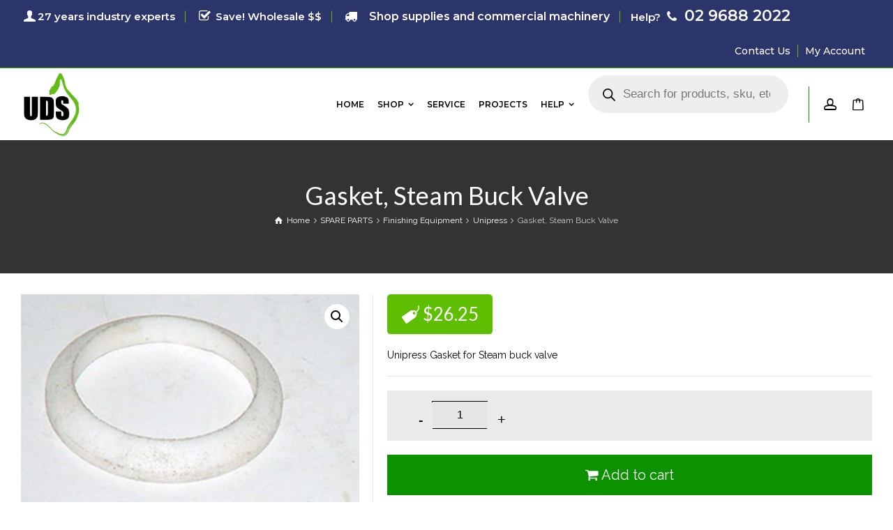

--- FILE ---
content_type: text/html; charset=UTF-8
request_url: https://www.universaldrycleaningsolutions.com.au/store/gasket-steam-buck-valve/
body_size: 30666
content:
<!doctype html>
<html lang="en-AU" class="no-js">
<head id="head_id4"> 
<meta charset="UTF-8" />  
<meta name="viewport" content="width=device-width, initial-scale=1, maximum-scale=1">
<meta name="google-site-verification" content="OnRiaoxuO16y0IzsEQDfdVFce9bO2kFpAezt_hTv-RE" />
<link rel="alternate" type="application/rss+xml" title="Universal Drycleaning Solutions RSS Feed" href="https://www.universaldrycleaningsolutions.com.au/feed/" />
<link rel="alternate" type="application/atom+xml" title="Universal Drycleaning Solutions Atom Feed" href="https://www.universaldrycleaningsolutions.com.au/feed/atom/" />
<link rel="pingback" href="https://www.universaldrycleaningsolutions.com.au/xmlrpc.php" />
<meta name='robots' content='index, follow, max-image-preview:large, max-snippet:-1, max-video-preview:-1' />
	<style>img:is([sizes="auto" i], [sizes^="auto," i]) { contain-intrinsic-size: 3000px 1500px }</style>
	<script type="text/javascript">/*<![CDATA[ */ var html = document.getElementsByTagName("html")[0]; html.className = html.className.replace("no-js", "js"); window.onerror=function(e,f){var body = document.getElementsByTagName("body")[0]; body.className = body.className.replace("rt-loading", ""); var e_file = document.createElement("a");e_file.href = f;console.log( e );console.log( e_file.pathname );}/* ]]>*/</script>

	<!-- This site is optimized with the Yoast SEO plugin v26.7 - https://yoast.com/wordpress/plugins/seo/ -->
	<title>Gasket, Steam Buck Valve - Universal Drycleaning Solutions</title>
	<link rel="canonical" href="https://www.universaldrycleaningsolutions.com.au/store/gasket-steam-buck-valve/" />
	<meta property="og:locale" content="en_US" />
	<meta property="og:type" content="article" />
	<meta property="og:title" content="Gasket, Steam Buck Valve - Universal Drycleaning Solutions" />
	<meta property="og:description" content="Unipress Gasket for Steam buck valve" />
	<meta property="og:url" content="https://www.universaldrycleaningsolutions.com.au/store/gasket-steam-buck-valve/" />
	<meta property="og:site_name" content="Universal Drycleaning Solutions" />
	<meta property="article:modified_time" content="2025-02-04T05:12:36+00:00" />
	<meta property="og:image" content="https://www.universaldrycleaningsolutions.com.au/wp-content/uploads/2015/08/products-Pic-9.jpg" />
	<meta property="og:image:width" content="800" />
	<meta property="og:image:height" content="664" />
	<meta property="og:image:type" content="image/jpeg" />
	<meta name="twitter:card" content="summary_large_image" />
	<script type="application/ld+json" class="yoast-schema-graph">{"@context":"https://schema.org","@graph":[{"@type":"WebPage","@id":"https://www.universaldrycleaningsolutions.com.au/store/gasket-steam-buck-valve/","url":"https://www.universaldrycleaningsolutions.com.au/store/gasket-steam-buck-valve/","name":"Gasket, Steam Buck Valve - Universal Drycleaning Solutions","isPartOf":{"@id":"https://www.universaldrycleaningsolutions.com.au/#website"},"primaryImageOfPage":{"@id":"https://www.universaldrycleaningsolutions.com.au/store/gasket-steam-buck-valve/#primaryimage"},"image":{"@id":"https://www.universaldrycleaningsolutions.com.au/store/gasket-steam-buck-valve/#primaryimage"},"thumbnailUrl":"https://www.universaldrycleaningsolutions.com.au/wp-content/uploads/2015/08/products-Pic-9.jpg","datePublished":"2016-08-17T00:21:24+00:00","dateModified":"2025-02-04T05:12:36+00:00","breadcrumb":{"@id":"https://www.universaldrycleaningsolutions.com.au/store/gasket-steam-buck-valve/#breadcrumb"},"inLanguage":"en-AU","potentialAction":[{"@type":"ReadAction","target":["https://www.universaldrycleaningsolutions.com.au/store/gasket-steam-buck-valve/"]}]},{"@type":"ImageObject","inLanguage":"en-AU","@id":"https://www.universaldrycleaningsolutions.com.au/store/gasket-steam-buck-valve/#primaryimage","url":"https://www.universaldrycleaningsolutions.com.au/wp-content/uploads/2015/08/products-Pic-9.jpg","contentUrl":"https://www.universaldrycleaningsolutions.com.au/wp-content/uploads/2015/08/products-Pic-9.jpg","width":800,"height":664,"caption":"Gasket, Steam Buck Valve"},{"@type":"BreadcrumbList","@id":"https://www.universaldrycleaningsolutions.com.au/store/gasket-steam-buck-valve/#breadcrumb","itemListElement":[{"@type":"ListItem","position":1,"name":"Home","item":"https://www.universaldrycleaningsolutions.com.au/"},{"@type":"ListItem","position":2,"name":"Shop","item":"https://www.universaldrycleaningsolutions.com.au/shop/"},{"@type":"ListItem","position":3,"name":"Gasket, Steam Buck Valve"}]},{"@type":"WebSite","@id":"https://www.universaldrycleaningsolutions.com.au/#website","url":"https://www.universaldrycleaningsolutions.com.au/","name":"Universal Drycleaning Solutions","description":"Servicing the Drycleaning Industry","potentialAction":[{"@type":"SearchAction","target":{"@type":"EntryPoint","urlTemplate":"https://www.universaldrycleaningsolutions.com.au/?s={search_term_string}"},"query-input":{"@type":"PropertyValueSpecification","valueRequired":true,"valueName":"search_term_string"}}],"inLanguage":"en-AU"}]}</script>
	<!-- / Yoast SEO plugin. -->


<link rel='dns-prefetch' href='//fonts.googleapis.com' />
<link rel="alternate" type="application/rss+xml" title="Universal Drycleaning Solutions &raquo; Feed" href="https://www.universaldrycleaningsolutions.com.au/feed/" />
<link rel="alternate" type="application/rss+xml" title="Universal Drycleaning Solutions &raquo; Comments Feed" href="https://www.universaldrycleaningsolutions.com.au/comments/feed/" />
		<style>
			.lazyload,
			.lazyloading {
				max-width: 100%;
			}
		</style>
		<script type="text/javascript">
/* <![CDATA[ */
window._wpemojiSettings = {"baseUrl":"https:\/\/s.w.org\/images\/core\/emoji\/15.0.3\/72x72\/","ext":".png","svgUrl":"https:\/\/s.w.org\/images\/core\/emoji\/15.0.3\/svg\/","svgExt":".svg","source":{"concatemoji":"https:\/\/www.universaldrycleaningsolutions.com.au\/wp-includes\/js\/wp-emoji-release.min.js?ver=6.7.4"}};
/*! This file is auto-generated */
!function(i,n){var o,s,e;function c(e){try{var t={supportTests:e,timestamp:(new Date).valueOf()};sessionStorage.setItem(o,JSON.stringify(t))}catch(e){}}function p(e,t,n){e.clearRect(0,0,e.canvas.width,e.canvas.height),e.fillText(t,0,0);var t=new Uint32Array(e.getImageData(0,0,e.canvas.width,e.canvas.height).data),r=(e.clearRect(0,0,e.canvas.width,e.canvas.height),e.fillText(n,0,0),new Uint32Array(e.getImageData(0,0,e.canvas.width,e.canvas.height).data));return t.every(function(e,t){return e===r[t]})}function u(e,t,n){switch(t){case"flag":return n(e,"\ud83c\udff3\ufe0f\u200d\u26a7\ufe0f","\ud83c\udff3\ufe0f\u200b\u26a7\ufe0f")?!1:!n(e,"\ud83c\uddfa\ud83c\uddf3","\ud83c\uddfa\u200b\ud83c\uddf3")&&!n(e,"\ud83c\udff4\udb40\udc67\udb40\udc62\udb40\udc65\udb40\udc6e\udb40\udc67\udb40\udc7f","\ud83c\udff4\u200b\udb40\udc67\u200b\udb40\udc62\u200b\udb40\udc65\u200b\udb40\udc6e\u200b\udb40\udc67\u200b\udb40\udc7f");case"emoji":return!n(e,"\ud83d\udc26\u200d\u2b1b","\ud83d\udc26\u200b\u2b1b")}return!1}function f(e,t,n){var r="undefined"!=typeof WorkerGlobalScope&&self instanceof WorkerGlobalScope?new OffscreenCanvas(300,150):i.createElement("canvas"),a=r.getContext("2d",{willReadFrequently:!0}),o=(a.textBaseline="top",a.font="600 32px Arial",{});return e.forEach(function(e){o[e]=t(a,e,n)}),o}function t(e){var t=i.createElement("script");t.src=e,t.defer=!0,i.head.appendChild(t)}"undefined"!=typeof Promise&&(o="wpEmojiSettingsSupports",s=["flag","emoji"],n.supports={everything:!0,everythingExceptFlag:!0},e=new Promise(function(e){i.addEventListener("DOMContentLoaded",e,{once:!0})}),new Promise(function(t){var n=function(){try{var e=JSON.parse(sessionStorage.getItem(o));if("object"==typeof e&&"number"==typeof e.timestamp&&(new Date).valueOf()<e.timestamp+604800&&"object"==typeof e.supportTests)return e.supportTests}catch(e){}return null}();if(!n){if("undefined"!=typeof Worker&&"undefined"!=typeof OffscreenCanvas&&"undefined"!=typeof URL&&URL.createObjectURL&&"undefined"!=typeof Blob)try{var e="postMessage("+f.toString()+"("+[JSON.stringify(s),u.toString(),p.toString()].join(",")+"));",r=new Blob([e],{type:"text/javascript"}),a=new Worker(URL.createObjectURL(r),{name:"wpTestEmojiSupports"});return void(a.onmessage=function(e){c(n=e.data),a.terminate(),t(n)})}catch(e){}c(n=f(s,u,p))}t(n)}).then(function(e){for(var t in e)n.supports[t]=e[t],n.supports.everything=n.supports.everything&&n.supports[t],"flag"!==t&&(n.supports.everythingExceptFlag=n.supports.everythingExceptFlag&&n.supports[t]);n.supports.everythingExceptFlag=n.supports.everythingExceptFlag&&!n.supports.flag,n.DOMReady=!1,n.readyCallback=function(){n.DOMReady=!0}}).then(function(){return e}).then(function(){var e;n.supports.everything||(n.readyCallback(),(e=n.source||{}).concatemoji?t(e.concatemoji):e.wpemoji&&e.twemoji&&(t(e.twemoji),t(e.wpemoji)))}))}((window,document),window._wpemojiSettings);
/* ]]> */
</script>
<style>@media screen and (max-width: 650px) {body {padding-bottom:60px;}}</style><link rel='stylesheet' id='cf7ic_style-css' href='https://www.universaldrycleaningsolutions.com.au/wp-content/plugins/contact-form-7-image-captcha/css/cf7ic-style.css?ver=3.3.7' type='text/css' media='all' />
<link rel='stylesheet' id='berocket_mm_quantity_style-css' href='https://www.universaldrycleaningsolutions.com.au/wp-content/plugins/minmax-quantity-for-woocommerce/css/shop.css?ver=1.3.7' type='text/css' media='all' />
<style id='wp-emoji-styles-inline-css' type='text/css'>

	img.wp-smiley, img.emoji {
		display: inline !important;
		border: none !important;
		box-shadow: none !important;
		height: 1em !important;
		width: 1em !important;
		margin: 0 0.07em !important;
		vertical-align: -0.1em !important;
		background: none !important;
		padding: 0 !important;
	}
</style>
<link rel='stylesheet' id='contact-form-7-css' href='https://www.universaldrycleaningsolutions.com.au/wp-content/plugins/contact-form-7/includes/css/styles.css?ver=6.1' type='text/css' media='all' />
<link rel='stylesheet' id='image-hover-effects-css-css' href='https://www.universaldrycleaningsolutions.com.au/wp-content/plugins/mega-addons-for-visual-composer/css/ihover.css?ver=6.7.4' type='text/css' media='all' />
<link rel='stylesheet' id='style-css-css' href='https://www.universaldrycleaningsolutions.com.au/wp-content/plugins/mega-addons-for-visual-composer/css/style.css?ver=6.7.4' type='text/css' media='all' />
<link rel='stylesheet' id='font-awesome-latest-css' href='https://www.universaldrycleaningsolutions.com.au/wp-content/plugins/mega-addons-for-visual-composer/css/font-awesome/css/all.css?ver=6.7.4' type='text/css' media='all' />
<link rel='stylesheet' id='smntcswcqb-style-css' href='https://www.universaldrycleaningsolutions.com.au/wp-content/plugins/smntcs-woocommerce-quantity-buttons/style.css?ver=2.6' type='text/css' media='screen' />
<link rel='stylesheet' id='wbulite-css' href='https://www.universaldrycleaningsolutions.com.au/wp-content/plugins/woo-better-usability/assets/wbulite.css?ver=6.7.4' type='text/css' media='all' />
<link rel='stylesheet' id='woob-bootstrap-style-css' href='https://www.universaldrycleaningsolutions.com.au/wp-content/plugins/woocommerce-brand/css/framework/bootstrap.css?ver=6.7.4' type='text/css' media='all' />
<link rel='stylesheet' id='woob-front-end-style-css' href='https://www.universaldrycleaningsolutions.com.au/wp-content/plugins/woocommerce-brand/css/front-style.css?ver=6.7.4' type='text/css' media='all' />
<link rel='stylesheet' id='woob-dropdown-style-css' href='https://www.universaldrycleaningsolutions.com.au/wp-content/plugins/woocommerce-brand/css/msdropdown/dd.css?ver=6.7.4' type='text/css' media='all' />
<link rel='stylesheet' id='woob-carousel-style-css' href='https://www.universaldrycleaningsolutions.com.au/wp-content/plugins/woocommerce-brand/css/carousel/slick.css?ver=6.7.4' type='text/css' media='all' />
<link rel='stylesheet' id='woob-scroller-style-css' href='https://www.universaldrycleaningsolutions.com.au/wp-content/plugins/woocommerce-brand/css/scroll/tinyscroller.css?ver=6.7.4' type='text/css' media='all' />
<link rel='stylesheet' id='woob-tooltip-style-css' href='https://www.universaldrycleaningsolutions.com.au/wp-content/plugins/woocommerce-brand/css/tooltip/tipsy.css?ver=6.7.4' type='text/css' media='all' />
<link rel='stylesheet' id='photoswipe-css' href='https://www.universaldrycleaningsolutions.com.au/wp-content/plugins/woocommerce/assets/css/photoswipe/photoswipe.min.css?ver=9.5.3' type='text/css' media='all' />
<link rel='stylesheet' id='photoswipe-default-skin-css' href='https://www.universaldrycleaningsolutions.com.au/wp-content/plugins/woocommerce/assets/css/photoswipe/default-skin/default-skin.min.css?ver=9.5.3' type='text/css' media='all' />
<link rel='stylesheet' id='woocommerce-smallscreen-css' href='https://www.universaldrycleaningsolutions.com.au/wp-content/plugins/woocommerce/assets/css/woocommerce-smallscreen.css?ver=9.5.3' type='text/css' media='only screen and (max-width: 768px)' />
<style id='woocommerce-inline-inline-css' type='text/css'>
.woocommerce form .form-row .required { visibility: visible; }
</style>
<link rel='stylesheet' id='wpb_wmca_accordion_style-css' href='https://www.universaldrycleaningsolutions.com.au/wp-content/plugins/wpb-accordion-menu-or-category/assets/css/wpb_wmca_style.css?ver=1.0' type='text/css' media='all' />
<link rel='stylesheet' id='dgwt-wcas-style-css' href='https://www.universaldrycleaningsolutions.com.au/wp-content/plugins/ajax-search-for-woocommerce/assets/css/style.min.css?ver=1.29.0' type='text/css' media='all' />
<link rel='stylesheet' id='theme-style-all-css' href='https://www.universaldrycleaningsolutions.com.au/wp-content/themes/rttheme19/css/layout3/app.min.css?ver=2.14' type='text/css' media='all' />
<link rel='stylesheet' id='rt-woocommerce-css' href='https://www.universaldrycleaningsolutions.com.au/wp-content/themes/rttheme19/css/woocommerce/rt-woocommerce.min.css?ver=2.14' type='text/css' media='all' />
<link rel='stylesheet' id='mediaelement-skin-css' href='https://www.universaldrycleaningsolutions.com.au/wp-content/themes/rttheme19/css/mejs-skin.min.css?ver=2.14' type='text/css' media='all' />
<link rel='stylesheet' id='fontello-css' href='https://www.universaldrycleaningsolutions.com.au/wp-content/themes/rttheme19/css/fontello/css/fontello.css?ver=2.14' type='text/css' media='all' />
<!--[if IE 9]>
<link rel='stylesheet' id='theme-ie9-css' href='https://www.universaldrycleaningsolutions.com.au/wp-content/themes/rttheme19/css/ie9.min.css?ver=2.14' type='text/css' media='all' />
<![endif]-->
<link rel='stylesheet' id='morningtrain_wooadvancedqty_lib_traits-woo-advanced-qty-css' href='https://www.universaldrycleaningsolutions.com.au/wp-content/plugins/woo-advanced-qty/assets/css/woo-advanced-qty.css?ver=3.0.6' type='text/css' media='all' />
<link rel='stylesheet' id='theme-style-css' href='https://www.universaldrycleaningsolutions.com.au/wp-content/themes/rttheme19-child/style.css?ver=6.7.4' type='text/css' media='all' />
<link rel='stylesheet' id='theme-dynamic-css' href='https://www.universaldrycleaningsolutions.com.au/wp-content/uploads/rttheme19/dynamic-style.css?ver=250923073736' type='text/css' media='all' />
<link rel='stylesheet' id='rt-google-fonts-css' href='//fonts.googleapis.com/css?family=Lato%3Aregular%7CRaleway%3Aregular%7CMontserrat%3A600%2C500&#038;subset=latin%2Clatin-ext&#038;ver=1.0.0' type='text/css' media='all' />
<link rel='stylesheet' id='vi-wpvs-frontend-style-css' href='https://www.universaldrycleaningsolutions.com.au/wp-content/plugins/product-variations-swatches-for-woocommerce/assets/css/frontend-style.min.css?ver=1.1.7' type='text/css' media='all' />
<style id='vi-wpvs-frontend-style-inline-css' type='text/css'>
.vi-wpvs-variation-wrap.vi-wpvs-variation-wrap-vi_wpvs_button_design .vi-wpvs-option-wrap{transition: all 30ms ease-in-out;}.vi-wpvs-variation-wrap.vi-wpvs-variation-wrap-vi_wpvs_button_design .vi-wpvs-variation-button-select,.vi-wpvs-variation-wrap.vi-wpvs-variation-wrap-vi_wpvs_button_design .vi-wpvs-option-wrap{padding:10px 20px;font-size:13px;}.vi-wpvs-variation-wrap.vi-wpvs-variation-wrap-vi_wpvs_button_design .vi-wpvs-option-wrap .vi-wpvs-option:not(.vi-wpvs-option-select){border-radius: inherit;}.vi-wpvs-variation-wrap.vi-wpvs-variation-wrap-image.vi-wpvs-variation-wrap-vi_wpvs_button_design .vi-wpvs-option-wrap ,.vi-wpvs-variation-wrap.vi-wpvs-variation-wrap-variation_img.vi-wpvs-variation-wrap-vi_wpvs_button_design .vi-wpvs-option-wrap ,.vi-wpvs-variation-wrap.vi-wpvs-variation-wrap-color.vi-wpvs-variation-wrap-vi_wpvs_button_design .vi-wpvs-option-wrap{width: 48px;height:48px;}.vi-wpvs-variation-wrap.vi-wpvs-variation-wrap-vi_wpvs_button_design .vi-wpvs-option-wrap.vi-wpvs-option-wrap-out-of-stock,.vi-wpvs-variation-wrap.vi-wpvs-variation-wrap-vi_wpvs_button_design .vi-wpvs-option-wrap.vi-wpvs-option-wrap-out-of-stock-attribute,.vi-wpvs-variation-wrap.vi-wpvs-variation-wrap-vi_wpvs_button_design .vi-wpvs-option-wrap.vi-wpvs-option-wrap-disable{opacity: 1;}.vi-wpvs-variation-wrap.vi-wpvs-variation-wrap-vi_wpvs_button_design .vi-wpvs-option-wrap.vi-wpvs-option-wrap-out-of-stock .vi-wpvs-option,.vi-wpvs-variation-wrap.vi-wpvs-variation-wrap-vi_wpvs_button_design .vi-wpvs-option-wrap.vi-wpvs-option-wrap-out-of-stock-attribute .vi-wpvs-option,.vi-wpvs-variation-wrap.vi-wpvs-variation-wrap-vi_wpvs_button_design .vi-wpvs-option-wrap.vi-wpvs-option-wrap-disable .vi-wpvs-option{opacity: .5;}.vi-wpvs-variation-wrap.vi-wpvs-variation-wrap-vi_wpvs_button_design .vi-wpvs-option-wrap.vi-wpvs-option-wrap-selected{box-shadow:  0 0 0 1px rgba(33, 33, 33, 1) inset;}.vi-wpvs-variation-wrap.vi-wpvs-variation-wrap-vi_wpvs_button_design .vi-wpvs-variation-wrap-select-wrap .vi-wpvs-option-wrap.vi-wpvs-option-wrap-selected{box-shadow:  0 0 0 1px rgba(33, 33, 33, 1);}.vi-wpvs-variation-wrap.vi-wpvs-variation-wrap-vi_wpvs_button_design .vi-wpvs-option-wrap.vi-wpvs-option-wrap-selected{color:rgba(255, 255, 255, 1);background:rgba(33, 33, 33, 1);}.vi-wpvs-variation-wrap.vi-wpvs-variation-wrap-vi_wpvs_button_design .vi-wpvs-option-wrap.vi-wpvs-option-wrap-selected .vi-wpvs-option{color:rgba(255, 255, 255, 1);}.vi-wpvs-variation-wrap.vi-wpvs-variation-wrap-vi_wpvs_button_design .vi-wpvs-option-wrap.vi-wpvs-option-wrap-hover{box-shadow:  0 0 0 1px rgba(33, 33, 33, 1) inset;}.vi-wpvs-variation-wrap.vi-wpvs-variation-wrap-vi_wpvs_button_design .vi-wpvs-variation-wrap-select-wrap .vi-wpvs-option-wrap.vi-wpvs-option-wrap-hover{box-shadow:  0 0 0 1px rgba(33, 33, 33, 1);}.vi-wpvs-variation-wrap.vi-wpvs-variation-wrap-vi_wpvs_button_design .vi-wpvs-option-wrap.vi-wpvs-option-wrap-hover{color:rgba(255, 255, 255, 1);background:rgba(33, 33, 33, 1);}.vi-wpvs-variation-wrap.vi-wpvs-variation-wrap-vi_wpvs_button_design .vi-wpvs-option-wrap.vi-wpvs-option-wrap-hover .vi-wpvs-option{color:rgba(255, 255, 255, 1);}.vi-wpvs-variation-wrap.vi-wpvs-variation-wrap-vi_wpvs_button_design .vi-wpvs-option-wrap.vi-wpvs-option-wrap-default{box-shadow:  0 0 0 1px #cccccc inset;}.vi-wpvs-variation-wrap.vi-wpvs-variation-wrap-vi_wpvs_button_design .vi-wpvs-variation-wrap-select-wrap .vi-wpvs-option-wrap.vi-wpvs-option-wrap-default{box-shadow:  0 0 0 1px #cccccc ;}.vi-wpvs-variation-wrap.vi-wpvs-variation-wrap-vi_wpvs_button_design .vi-wpvs-option-wrap.vi-wpvs-option-wrap-default{color:rgba(33, 33, 33, 1);background:#ffffff;}.vi-wpvs-variation-wrap.vi-wpvs-variation-wrap-vi_wpvs_button_design .vi-wpvs-option-wrap.vi-wpvs-option-wrap-default .vi-wpvs-option{color:rgba(33, 33, 33, 1);}.vi-wpvs-variation-wrap.vi-wpvs-variation-wrap-vi_wpvs_button_design .vi-wpvs-option-wrap .vi-wpvs-option-tooltip{display: none;}@media screen and (max-width:600px){.vi-wpvs-variation-wrap.vi-wpvs-variation-wrap-vi_wpvs_button_design .vi-wpvs-variation-button-select,.vi-wpvs-variation-wrap.vi-wpvs-variation-wrap-vi_wpvs_button_design .vi-wpvs-option-wrap{font-size:11px;}.vi-wpvs-variation-wrap.vi-wpvs-variation-wrap-image.vi-wpvs-variation-wrap-vi_wpvs_button_design .vi-wpvs-option-wrap ,.vi-wpvs-variation-wrap.vi-wpvs-variation-wrap-variation_img.vi-wpvs-variation-wrap-vi_wpvs_button_design .vi-wpvs-option-wrap ,.vi-wpvs-variation-wrap.vi-wpvs-variation-wrap-color.vi-wpvs-variation-wrap-vi_wpvs_button_design .vi-wpvs-option-wrap{width: 40.8px;height:40.8px;}}.vi-wpvs-variation-wrap.vi-wpvs-variation-wrap-vi_wpvs_color_design .vi-wpvs-option-wrap{transition: all 30ms ease-in-out;}.vi-wpvs-variation-wrap.vi-wpvs-variation-wrap-vi_wpvs_color_design .vi-wpvs-variation-button-select,.vi-wpvs-variation-wrap.vi-wpvs-variation-wrap-vi_wpvs_color_design .vi-wpvs-option-wrap{height:32px;width:32px;padding:10px;font-size:13px;border-radius:20px;}.vi-wpvs-variation-wrap.vi-wpvs-variation-wrap-vi_wpvs_color_design .vi-wpvs-option-wrap .vi-wpvs-option:not(.vi-wpvs-option-select){border-radius: inherit;}.vi-wpvs-variation-wrap.vi-wpvs-variation-wrap-vi_wpvs_color_design .vi-wpvs-option-wrap.vi-wpvs-option-wrap-out-of-stock,.vi-wpvs-variation-wrap.vi-wpvs-variation-wrap-vi_wpvs_color_design .vi-wpvs-option-wrap.vi-wpvs-option-wrap-out-of-stock-attribute,.vi-wpvs-variation-wrap.vi-wpvs-variation-wrap-vi_wpvs_color_design .vi-wpvs-option-wrap.vi-wpvs-option-wrap-disable{opacity: 1;}.vi-wpvs-variation-wrap.vi-wpvs-variation-wrap-vi_wpvs_color_design .vi-wpvs-option-wrap.vi-wpvs-option-wrap-out-of-stock .vi-wpvs-option,.vi-wpvs-variation-wrap.vi-wpvs-variation-wrap-vi_wpvs_color_design .vi-wpvs-option-wrap.vi-wpvs-option-wrap-out-of-stock-attribute .vi-wpvs-option,.vi-wpvs-variation-wrap.vi-wpvs-variation-wrap-vi_wpvs_color_design .vi-wpvs-option-wrap.vi-wpvs-option-wrap-disable .vi-wpvs-option{opacity: .5;}.vi-wpvs-variation-wrap.vi-wpvs-variation-wrap-vi_wpvs_color_design .vi-wpvs-option-wrap.vi-wpvs-option-wrap-selected{}.vi-wpvs-variation-wrap.vi-wpvs-variation-wrap-vi_wpvs_color_design .vi-wpvs-variation-wrap-select-wrap .vi-wpvs-option-wrap.vi-wpvs-option-wrap-selected{}.vi-wpvs-variation-wrap.vi-wpvs-variation-wrap-vi_wpvs_color_design .vi-wpvs-option-wrap.vi-wpvs-option-wrap-selected{background:rgba(0, 0, 0, 0.06);border-radius:20px;}.vi-wpvs-variation-wrap.vi-wpvs-variation-wrap-vi_wpvs_color_design .vi-wpvs-option-wrap.vi-wpvs-option-wrap-hover{}.vi-wpvs-variation-wrap.vi-wpvs-variation-wrap-vi_wpvs_color_design .vi-wpvs-variation-wrap-select-wrap .vi-wpvs-option-wrap.vi-wpvs-option-wrap-hover{}.vi-wpvs-variation-wrap.vi-wpvs-variation-wrap-vi_wpvs_color_design .vi-wpvs-option-wrap.vi-wpvs-option-wrap-hover{background:rgba(0, 0, 0, 0.06);border-radius:20px;}.vi-wpvs-variation-wrap.vi-wpvs-variation-wrap-vi_wpvs_color_design .vi-wpvs-option-wrap.vi-wpvs-option-wrap-default{box-shadow:  0px 4px 2px -2px rgba(238, 238, 238, 1);}.vi-wpvs-variation-wrap.vi-wpvs-variation-wrap-vi_wpvs_color_design .vi-wpvs-variation-wrap-select-wrap .vi-wpvs-option-wrap.vi-wpvs-option-wrap-default{box-shadow:  0px 4px 2px -2px rgba(238, 238, 238, 1);}.vi-wpvs-variation-wrap.vi-wpvs-variation-wrap-vi_wpvs_color_design .vi-wpvs-option-wrap.vi-wpvs-option-wrap-default{background:rgba(0, 0, 0, 0);border-radius:20px;}.vi-wpvs-variation-wrap.vi-wpvs-variation-wrap-vi_wpvs_color_design .vi-wpvs-option-wrap .vi-wpvs-option-tooltip{display: none;}@media screen and (max-width:600px){.vi-wpvs-variation-wrap.vi-wpvs-variation-wrap-vi_wpvs_color_design .vi-wpvs-variation-button-select,.vi-wpvs-variation-wrap.vi-wpvs-variation-wrap-vi_wpvs_color_design .vi-wpvs-option-wrap{width:27px;height:27px;font-size:11px;}.vi-wpvs-variation-wrap.vi-wpvs-variation-wrap-vi_wpvs_color_design .vi-wpvs-option-wrap.vi-wpvs-option-wrap-selected{border-radius:17px;}}.vi-wpvs-variation-wrap.vi-wpvs-variation-wrap-vi_wpvs_image_design .vi-wpvs-option-wrap{transition: all 30ms ease-in-out;}.vi-wpvs-variation-wrap.vi-wpvs-variation-wrap-vi_wpvs_image_design .vi-wpvs-variation-button-select,.vi-wpvs-variation-wrap.vi-wpvs-variation-wrap-vi_wpvs_image_design .vi-wpvs-option-wrap{height:50px;width:50px;padding:3px;font-size:13px;}.vi-wpvs-variation-wrap.vi-wpvs-variation-wrap-vi_wpvs_image_design .vi-wpvs-option-wrap .vi-wpvs-option:not(.vi-wpvs-option-select){border-radius: inherit;}.vi-wpvs-variation-wrap.vi-wpvs-variation-wrap-vi_wpvs_image_design .vi-wpvs-option-wrap.vi-wpvs-option-wrap-out-of-stock,.vi-wpvs-variation-wrap.vi-wpvs-variation-wrap-vi_wpvs_image_design .vi-wpvs-option-wrap.vi-wpvs-option-wrap-out-of-stock-attribute,.vi-wpvs-variation-wrap.vi-wpvs-variation-wrap-vi_wpvs_image_design .vi-wpvs-option-wrap.vi-wpvs-option-wrap-disable{opacity: 1;}.vi-wpvs-variation-wrap.vi-wpvs-variation-wrap-vi_wpvs_image_design .vi-wpvs-option-wrap.vi-wpvs-option-wrap-out-of-stock .vi-wpvs-option,.vi-wpvs-variation-wrap.vi-wpvs-variation-wrap-vi_wpvs_image_design .vi-wpvs-option-wrap.vi-wpvs-option-wrap-out-of-stock-attribute .vi-wpvs-option,.vi-wpvs-variation-wrap.vi-wpvs-variation-wrap-vi_wpvs_image_design .vi-wpvs-option-wrap.vi-wpvs-option-wrap-disable .vi-wpvs-option{opacity: .5;}.vi-wpvs-variation-wrap.vi-wpvs-variation-wrap-vi_wpvs_image_design .vi-wpvs-option-wrap.vi-wpvs-option-wrap-selected{box-shadow:  0 0 0 1px rgba(33, 33, 33, 1) inset;}.vi-wpvs-variation-wrap.vi-wpvs-variation-wrap-vi_wpvs_image_design .vi-wpvs-variation-wrap-select-wrap .vi-wpvs-option-wrap.vi-wpvs-option-wrap-selected{box-shadow:  0 0 0 1px rgba(33, 33, 33, 1);}.vi-wpvs-variation-wrap.vi-wpvs-variation-wrap-vi_wpvs_image_design .vi-wpvs-option-wrap.vi-wpvs-option-wrap-hover{box-shadow:  0 0 0 1px rgba(33, 33, 33, 1) inset;}.vi-wpvs-variation-wrap.vi-wpvs-variation-wrap-vi_wpvs_image_design .vi-wpvs-variation-wrap-select-wrap .vi-wpvs-option-wrap.vi-wpvs-option-wrap-hover{box-shadow:  0 0 0 1px rgba(33, 33, 33, 1);}.vi-wpvs-variation-wrap.vi-wpvs-variation-wrap-vi_wpvs_image_design .vi-wpvs-option-wrap.vi-wpvs-option-wrap-default{box-shadow:  0 0 0 1px rgba(238, 238, 238, 1) inset;}.vi-wpvs-variation-wrap.vi-wpvs-variation-wrap-vi_wpvs_image_design .vi-wpvs-variation-wrap-select-wrap .vi-wpvs-option-wrap.vi-wpvs-option-wrap-default{box-shadow:  0 0 0 1px rgba(238, 238, 238, 1) ;}.vi-wpvs-variation-wrap.vi-wpvs-variation-wrap-vi_wpvs_image_design .vi-wpvs-option-wrap.vi-wpvs-option-wrap-default{background:rgba(255, 255, 255, 1);}.vi-wpvs-variation-wrap.vi-wpvs-variation-wrap-vi_wpvs_image_design .vi-wpvs-option-wrap .vi-wpvs-option-tooltip{display: none;}@media screen and (max-width:600px){.vi-wpvs-variation-wrap.vi-wpvs-variation-wrap-vi_wpvs_image_design .vi-wpvs-variation-button-select,.vi-wpvs-variation-wrap.vi-wpvs-variation-wrap-vi_wpvs_image_design .vi-wpvs-option-wrap{width:42px;height:42px;font-size:11px;}}
</style>
<link rel='stylesheet' id='call-now-button-modern-style-css' href='https://www.universaldrycleaningsolutions.com.au/wp-content/plugins/call-now-button/resources/style/modern.css?ver=1.4.14' type='text/css' media='all' />
<script type="text/javascript" src="https://www.universaldrycleaningsolutions.com.au/wp-includes/js/jquery/jquery.min.js?ver=3.7.1" id="jquery-core-js"></script>
<script type="text/javascript" src="https://www.universaldrycleaningsolutions.com.au/wp-includes/js/jquery/jquery-migrate.min.js?ver=3.4.1" id="jquery-migrate-js"></script>
<script type="text/javascript" src="https://www.universaldrycleaningsolutions.com.au/wp-includes/js/dist/hooks.min.js?ver=4d63a3d491d11ffd8ac6" id="wp-hooks-js"></script>
<script type="text/javascript" src="https://www.universaldrycleaningsolutions.com.au/wp-content/plugins/minmax-quantity-for-woocommerce/js/frontend.js?ver=6.7.4" id="berocket-front-cart-js-js"></script>
<script type="text/javascript" id="say-what-js-js-extra">
/* <![CDATA[ */
var say_what_data = {"replacements":{"woocommerce|Australian Capital Territory|":"ACT","woocommerce|New South Wales|":"NSW","woocommerce|Northern Territory|":"NT","woocommerce|Queensland|":"QLD","woocommerce|South Australia|":"SA","woocommerce|Tasmania|":"TAS","woocommerce|Victoria|":"VIC","woocommerce|Western Australia|":"WA","register|Lost your password? |":"Lost or need to reset your password?","woocommerce|PayViewCancel|":"Pay View Cancel","woocommerce|Tax|":"GST","woo_discount_rules_table|as price per unit|":"each"}};
/* ]]> */
</script>
<script type="text/javascript" src="https://www.universaldrycleaningsolutions.com.au/wp-content/plugins/say-what/assets/build/frontend.js?ver=fd31684c45e4d85aeb4e" id="say-what-js-js"></script>
<script type="text/javascript" id="wbulite-js-extra">
/* <![CDATA[ */
var wbuSettings = {"cart_ajax_method":"simulate_update_button","cart_updating_display":"yes","cart_updating_location":"update_cart_btn","cart_updating_text":"Updating...","cart_hide_update":"no","cart_hide_quantity":"no","cart_fix_enter_key":"","ajax_timeout":"1000","confirmation_zero_qty":"yes","zero_qty_confirmation_text":"Are you sure you want to remove this item from cart?","enable_auto_update_cart":"yes","qty_buttons_lock_input":"no","enable_quantity_on_shop":"no","checkout_allow_change_qty":"no","hide_addtocart_button":"no","hide_viewcart_link":"no"};
var wbuInfo = {"isCart":"","isShop":"","isSingleProduct":"1","isCheckout":"","ajaxUrl":"https:\/\/www.universaldrycleaningsolutions.com.au\/wp-admin\/admin-ajax.php","quantityLabel":"Quantity"};
/* ]]> */
</script>
<script type="text/javascript" src="https://www.universaldrycleaningsolutions.com.au/wp-content/plugins/woo-better-usability/assets/wbulite.js?ver=6.7.4" id="wbulite-js"></script>
<script type="text/javascript" src="https://www.universaldrycleaningsolutions.com.au/wp-content/plugins/woocommerce-brand/js/scroll/tinyscroller.js?ver=6.7.4" id="woob-scrollbar-script-js"></script>
<script type="text/javascript" src="https://www.universaldrycleaningsolutions.com.au/wp-content/plugins/woocommerce-brand/js/tooltip/jquery.tipsy.js?ver=6.7.4" id="woob-tooltip-script-js"></script>
<script type="text/javascript" id="woob-front-end-custom-script-js-extra">
/* <![CDATA[ */
var parameters = {"ajaxurl":"https:\/\/www.universaldrycleaningsolutions.com.au\/wp-admin\/admin-ajax.php","template_url":""};
/* ]]> */
</script>
<script type="text/javascript" src="https://www.universaldrycleaningsolutions.com.au/wp-content/plugins/woocommerce-brand/js/custom-js.js?ver=6.7.4" id="woob-front-end-custom-script-js"></script>
<script type="text/javascript" src="https://www.universaldrycleaningsolutions.com.au/wp-content/plugins/woocommerce/assets/js/jquery-blockui/jquery.blockUI.min.js?ver=2.7.0-wc.9.5.3" id="jquery-blockui-js" data-wp-strategy="defer"></script>
<script type="text/javascript" id="wc-add-to-cart-js-extra">
/* <![CDATA[ */
var wc_add_to_cart_params = {"ajax_url":"\/wp-admin\/admin-ajax.php","wc_ajax_url":"\/?wc-ajax=%%endpoint%%","i18n_view_cart":"View cart","cart_url":"https:\/\/www.universaldrycleaningsolutions.com.au\/cart\/","is_cart":"","cart_redirect_after_add":"no"};
/* ]]> */
</script>
<script type="text/javascript" src="https://www.universaldrycleaningsolutions.com.au/wp-content/plugins/woocommerce/assets/js/frontend/add-to-cart.min.js?ver=9.5.3" id="wc-add-to-cart-js" data-wp-strategy="defer"></script>
<script type="text/javascript" src="https://www.universaldrycleaningsolutions.com.au/wp-content/plugins/woocommerce/assets/js/zoom/jquery.zoom.min.js?ver=1.7.21-wc.9.5.3" id="zoom-js" defer="defer" data-wp-strategy="defer"></script>
<script type="text/javascript" src="https://www.universaldrycleaningsolutions.com.au/wp-content/plugins/woocommerce/assets/js/flexslider/jquery.flexslider.min.js?ver=2.7.2-wc.9.5.3" id="flexslider-js" defer="defer" data-wp-strategy="defer"></script>
<script type="text/javascript" src="https://www.universaldrycleaningsolutions.com.au/wp-content/plugins/woocommerce/assets/js/photoswipe/photoswipe.min.js?ver=4.1.1-wc.9.5.3" id="photoswipe-js" defer="defer" data-wp-strategy="defer"></script>
<script type="text/javascript" src="https://www.universaldrycleaningsolutions.com.au/wp-content/plugins/woocommerce/assets/js/photoswipe/photoswipe-ui-default.min.js?ver=4.1.1-wc.9.5.3" id="photoswipe-ui-default-js" defer="defer" data-wp-strategy="defer"></script>
<script type="text/javascript" id="wc-single-product-js-extra">
/* <![CDATA[ */
var wc_single_product_params = {"i18n_required_rating_text":"Please select a rating","i18n_product_gallery_trigger_text":"View full-screen image gallery","review_rating_required":"yes","flexslider":{"rtl":false,"animation":"slide","smoothHeight":true,"directionNav":false,"controlNav":"thumbnails","slideshow":false,"animationSpeed":500,"animationLoop":false,"allowOneSlide":false},"zoom_enabled":"1","zoom_options":[],"photoswipe_enabled":"1","photoswipe_options":{"shareEl":false,"closeOnScroll":false,"history":false,"hideAnimationDuration":0,"showAnimationDuration":0},"flexslider_enabled":"1"};
/* ]]> */
</script>
<script type="text/javascript" src="https://www.universaldrycleaningsolutions.com.au/wp-content/plugins/woocommerce/assets/js/frontend/single-product.min.js?ver=9.5.3" id="wc-single-product-js" defer="defer" data-wp-strategy="defer"></script>
<script type="text/javascript" src="https://www.universaldrycleaningsolutions.com.au/wp-content/plugins/woocommerce/assets/js/js-cookie/js.cookie.min.js?ver=2.1.4-wc.9.5.3" id="js-cookie-js" defer="defer" data-wp-strategy="defer"></script>
<script type="text/javascript" id="woocommerce-js-extra">
/* <![CDATA[ */
var woocommerce_params = {"ajax_url":"\/wp-admin\/admin-ajax.php","wc_ajax_url":"\/?wc-ajax=%%endpoint%%"};
/* ]]> */
</script>
<script type="text/javascript" src="https://www.universaldrycleaningsolutions.com.au/wp-content/plugins/woocommerce/assets/js/frontend/woocommerce.min.js?ver=9.5.3" id="woocommerce-js" defer="defer" data-wp-strategy="defer"></script>
<script type="text/javascript" src="https://www.universaldrycleaningsolutions.com.au/wp-content/plugins/js_composer/assets/js/vendors/woocommerce-add-to-cart.js?ver=7.9" id="vc_woocommerce-add-to-cart-js-js"></script>
<script type="text/javascript" id="wc-cart-fragments-js-extra">
/* <![CDATA[ */
var wc_cart_fragments_params = {"ajax_url":"\/wp-admin\/admin-ajax.php","wc_ajax_url":"\/?wc-ajax=%%endpoint%%","cart_hash_key":"wc_cart_hash_d9c9fd4d567c2f8ae0c5e38b2d5f676c","fragment_name":"wc_fragments_d9c9fd4d567c2f8ae0c5e38b2d5f676c","request_timeout":"5000"};
/* ]]> */
</script>
<script type="text/javascript" src="https://www.universaldrycleaningsolutions.com.au/wp-content/plugins/woocommerce/assets/js/frontend/cart-fragments.min.js?ver=9.5.3" id="wc-cart-fragments-js" defer="defer" data-wp-strategy="defer"></script>
<script></script><link rel="https://api.w.org/" href="https://www.universaldrycleaningsolutions.com.au/wp-json/" /><link rel="alternate" title="JSON" type="application/json" href="https://www.universaldrycleaningsolutions.com.au/wp-json/wp/v2/product/5692" /><link rel="EditURI" type="application/rsd+xml" title="RSD" href="https://www.universaldrycleaningsolutions.com.au/xmlrpc.php?rsd" />
<meta name="generator" content="WordPress 6.7.4" />
<meta name="generator" content="WooCommerce 9.5.3" />
<link rel='shortlink' href='https://www.universaldrycleaningsolutions.com.au/?p=5692' />
<link rel="alternate" title="oEmbed (JSON)" type="application/json+oembed" href="https://www.universaldrycleaningsolutions.com.au/wp-json/oembed/1.0/embed?url=https%3A%2F%2Fwww.universaldrycleaningsolutions.com.au%2Fstore%2Fgasket-steam-buck-valve%2F" />
<link rel="alternate" title="oEmbed (XML)" type="text/xml+oembed" href="https://www.universaldrycleaningsolutions.com.au/wp-json/oembed/1.0/embed?url=https%3A%2F%2Fwww.universaldrycleaningsolutions.com.au%2Fstore%2Fgasket-steam-buck-valve%2F&#038;format=xml" />
<style></style>		<script>
			document.documentElement.className = document.documentElement.className.replace('no-js', 'js');
		</script>
				<style>
			.no-js img.lazyload {
				display: none;
			}

			figure.wp-block-image img.lazyloading {
				min-width: 150px;
			}

			.lazyload,
			.lazyloading {
				--smush-placeholder-width: 100px;
				--smush-placeholder-aspect-ratio: 1/1;
				width: var(--smush-image-width, var(--smush-placeholder-width)) !important;
				aspect-ratio: var(--smush-image-aspect-ratio, var(--smush-placeholder-aspect-ratio)) !important;
			}

						.lazyload, .lazyloading {
				opacity: 0;
			}

			.lazyloaded {
				opacity: 1;
				transition: opacity 400ms;
				transition-delay: 0ms;
			}

					</style>
				<style>
			.dgwt-wcas-ico-magnifier,.dgwt-wcas-ico-magnifier-handler{max-width:20px}.dgwt-wcas-search-wrapp{max-width:600px}		</style>
		
<!--[if lt IE 9]><script src="https://www.universaldrycleaningsolutions.com.au/wp-content/themes/rttheme19/js/html5shiv.min.js"></script><![endif]-->
<!--[if gte IE 9]> <style type="text/css"> .gradient { filter: none; } </style> <![endif]-->

<!--Child Theme:Yes Theme Version:2.14 Plugin Version:2.14-->
	<noscript><style>.woocommerce-product-gallery{ opacity: 1 !important; }</style></noscript>
	<meta name="generator" content="Powered by WPBakery Page Builder - drag and drop page builder for WordPress."/>
<meta name="generator" content="Powered by Slider Revolution 6.7.18 - responsive, Mobile-Friendly Slider Plugin for WordPress with comfortable drag and drop interface." />
<style class='wp-fonts-local' type='text/css'>
@font-face{font-family:Inter;font-style:normal;font-weight:300 900;font-display:fallback;src:url('https://www.universaldrycleaningsolutions.com.au/wp-content/plugins/woocommerce/assets/fonts/Inter-VariableFont_slnt,wght.woff2') format('woff2');font-stretch:normal;}
@font-face{font-family:Cardo;font-style:normal;font-weight:400;font-display:fallback;src:url('https://www.universaldrycleaningsolutions.com.au/wp-content/plugins/woocommerce/assets/fonts/cardo_normal_400.woff2') format('woff2');}
</style>
<link rel="icon" href="https://www.universaldrycleaningsolutions.com.au/wp-content/uploads/cropped-uds_logo_only_368C_black-Resize2-1-32x32.jpg" sizes="32x32" />
<link rel="icon" href="https://www.universaldrycleaningsolutions.com.au/wp-content/uploads/cropped-uds_logo_only_368C_black-Resize2-1-192x192.jpg" sizes="192x192" />
<link rel="apple-touch-icon" href="https://www.universaldrycleaningsolutions.com.au/wp-content/uploads/cropped-uds_logo_only_368C_black-Resize2-1-180x180.jpg" />
<meta name="msapplication-TileImage" content="https://www.universaldrycleaningsolutions.com.au/wp-content/uploads/cropped-uds_logo_only_368C_black-Resize2-1-270x270.jpg" />
<script>function setREVStartSize(e){
			//window.requestAnimationFrame(function() {
				window.RSIW = window.RSIW===undefined ? window.innerWidth : window.RSIW;
				window.RSIH = window.RSIH===undefined ? window.innerHeight : window.RSIH;
				try {
					var pw = document.getElementById(e.c).parentNode.offsetWidth,
						newh;
					pw = pw===0 || isNaN(pw) || (e.l=="fullwidth" || e.layout=="fullwidth") ? window.RSIW : pw;
					e.tabw = e.tabw===undefined ? 0 : parseInt(e.tabw);
					e.thumbw = e.thumbw===undefined ? 0 : parseInt(e.thumbw);
					e.tabh = e.tabh===undefined ? 0 : parseInt(e.tabh);
					e.thumbh = e.thumbh===undefined ? 0 : parseInt(e.thumbh);
					e.tabhide = e.tabhide===undefined ? 0 : parseInt(e.tabhide);
					e.thumbhide = e.thumbhide===undefined ? 0 : parseInt(e.thumbhide);
					e.mh = e.mh===undefined || e.mh=="" || e.mh==="auto" ? 0 : parseInt(e.mh,0);
					if(e.layout==="fullscreen" || e.l==="fullscreen")
						newh = Math.max(e.mh,window.RSIH);
					else{
						e.gw = Array.isArray(e.gw) ? e.gw : [e.gw];
						for (var i in e.rl) if (e.gw[i]===undefined || e.gw[i]===0) e.gw[i] = e.gw[i-1];
						e.gh = e.el===undefined || e.el==="" || (Array.isArray(e.el) && e.el.length==0)? e.gh : e.el;
						e.gh = Array.isArray(e.gh) ? e.gh : [e.gh];
						for (var i in e.rl) if (e.gh[i]===undefined || e.gh[i]===0) e.gh[i] = e.gh[i-1];
											
						var nl = new Array(e.rl.length),
							ix = 0,
							sl;
						e.tabw = e.tabhide>=pw ? 0 : e.tabw;
						e.thumbw = e.thumbhide>=pw ? 0 : e.thumbw;
						e.tabh = e.tabhide>=pw ? 0 : e.tabh;
						e.thumbh = e.thumbhide>=pw ? 0 : e.thumbh;
						for (var i in e.rl) nl[i] = e.rl[i]<window.RSIW ? 0 : e.rl[i];
						sl = nl[0];
						for (var i in nl) if (sl>nl[i] && nl[i]>0) { sl = nl[i]; ix=i;}
						var m = pw>(e.gw[ix]+e.tabw+e.thumbw) ? 1 : (pw-(e.tabw+e.thumbw)) / (e.gw[ix]);
						newh =  (e.gh[ix] * m) + (e.tabh + e.thumbh);
					}
					var el = document.getElementById(e.c);
					if (el!==null && el) el.style.height = newh+"px";
					el = document.getElementById(e.c+"_wrapper");
					if (el!==null && el) {
						el.style.height = newh+"px";
						el.style.display = "block";
					}
				} catch(e){
					console.log("Failure at Presize of Slider:" + e)
				}
			//});
		  };</script>
		<style type="text/css" id="wp-custom-css">
			.top-header.stuck {height: 80px;} 

.stuck #logo img {max-height: 70px; max-width: 400px;}

#logo {max-width: 200px;}

.woocommerce div.single-product .summary p.price, .woocommerce div.single-product .summary span.price, .woocommerce-page div.single-product .summary p.price, .woocommerce-page div.single-product .summary span.price {font-size: 26px;}

.rt-carousel rt-image-carousel carousel-holder clearfix rt-image-carousel {text-align: center;}


#footer .footer_widgets {padding: 40px 0px 0px 0px;}

ul.social_media {font-size: 22px; margin-top: -10px}

#container .rt-icon {font-size: 26px;}

.widget:not(.topbar-widget):not(.header-widget) > ul, .widget:not(.topbar-widget):not(.header-widget) .menu 
ul.social_media {font-size: 20px;}

#footer .footer_info_bar {background: #000000;}

 .woocommerce .cart .button, .woocommerce .cart input.button, .woocommerce-page .cart .button, .woocommerce-page .cart input.button {font-size: 20px;}

.woocommerce .quantity input.qty, .woocommerce-page .quantity input.qty {font-weight: normal; width: 60px; height: 40px; font-size: 16px;}

.woocommerce-checkout-review-order {font-size: 16px;}

.woocommerce ul#shipping_method li label, .woocommerce-page ul#shipping_method li label {padding-left: 0px;}

.rt_tabs.tab-style-1 .tab_nav > li {font-size: 18px;}

.rt_tabs .tab_nav > li.active {color: #000000;}

.default-style .rt_tabs.tab-style-1 .tab_nav > li.active:after, .default-style .rt_tabs.tab-style-1 .tab_content_wrapper.active > .tab_title, .default-style .rt_tabs.tab-style-2 .tab_nav > li.active:after, .default-style .rt_tabs.tab-style-2 .tab_contents .tab_content_wrapper.active > .tab_title, .default-style .filter_navigation li a.active, .default-style .button_.color, .default-style .chained_contents > div:hover .icon, .default-style .chained_contents > div:hover .number {border-color: #5ebf00;}

.sku_wrapper {padding-right: 10px;}

.woocommerce .product p.price, .woocommerce-page .product p.price {font-size: 1.3em;}

.woocommerce .product .product_info h5, .woocommerce-page .product .product_info h5 {font-size: 22px;}

input[type="radio"], input[type="checkbox"] {margin-right: 10px;}

.woocommerce .cart-collaterals .cart_totals p, .woocommerce-page .cart-collaterals .cart_totals p {margin-top: 10px;}



.owl-carousel .owl-item {font-size: 24px;}

.sidebar-widgets .widget h5, .footer_widgets .widget h5, .side-panel-widgets h5 {color: #5ebf00;}

.with_icons.style-1>div>.icon {color: #5ebf00;}

.widget:not(.topbar-widget):not(.header-widget) .menu>li, .widget:not(.topbar-widget):not(.header-widget)>ul>li {margin-top: 0px; padding-top: 0px; margin-left: 10px; font-size: 20px; font-weight: normal;}

.with_icons.style-4 > div > .icon {color: #5ebf00; margin-top: 10px;}

#main_content {background-color: #ffffff;}

.default-style .rt_tabs.tab-style-1 .tab_nav > li.active:after, .default-style .rt_tabs.tab-style-1 .tab_content_wrapper.active > .tab_title, .default-style .rt_tabs.tab-style-2 .tab_nav > li.active:after, .default-style .rt_tabs.tab-style-2 .tab_contents .tab_content_wrapper.active > .tab_title, .default-style .filter_navigation li a.active, .default-style .button_.color, .default-style .chained_contents > div:hover .icon, .default-style .chained_contents > div:hover .number {border-color: #5e5e5e;}

.default-style input[type="submit"], .default-style input[type="button"], .default-style button:not(.button_), .default-style .comment-reply a, .default-style .comment-reply-title small > a, .default-style button.button, .default-style input.button, .default-style #respond input#submit, .default-style .cart_totals a.button {font-size: 18px}

.woocommerce .cart-collaterals .cart_totals a.button.alt, .woocommerce-page .cart-collaterals .cart_totals a.button.alt {font-size: 22px}



.widget .wpb_category_n_menu_accordion > ul > li:last-child > a {padding-left: 10px;}

.widget .wpb_category_n_menu_accordion > ul > li:not(:last-child) > a {padding-left: 10px;}

.widget .wpb_category_n_menu_accordion ul li a {font-size: 22px; font-weight: normal; background-color: #ffffff; border-bottom: 0px!important; color: #453a38!important;}


.widget .wpb_category_n_menu_accordion ul li a:hover {font-size: 22px; font-weight: normal; background-color: #e2f4d0; border-bottom: 0px!important; color: #333333!important;}

.widget
.wpb_category_n_menu_accordion > ul > li:not(:last-child) > a {border-bottom: 0px!important;}

.widget
.wpb_category_n_menu_accordion ul li > a > span.wpb-submenu-indicator {color: #5ebf00; font-size: 36px; }

.widget
.wpb_category_n_menu_accordion ul li > a:hover > span.wpb-submenu-indicator {color: #5ebf00; font-size: 36px}

.widget
.wpb_category_n_menu_accordion > ul > li li:active > a, .wpb_category_n_menu_accordion > ul > li li.current-cat > a, .wpb_category_n_menu_accordion li.wpb-submenu-indicator-minus > a {background: #ebf6e0; color: #000000;}

.widget .wpb_category_n_menu_accordion > ul > li li> a:hover {font-size: 20px;}

.widget
.wpb_category_n_menu_accordion > ul > li li> a {padding-left: 25px; font-size: 20px; font-weight: lighter;}

.widget
.wpb_category_n_menu_accordion > ul > li li:hover > a, .wpb_category_n_menu_accordion > ul > li li.current-cat > a, .wpb_category_n_menu_accordion li.wpb-submenu-indicator-minus > a {border-left-color: #5ebf00!important;}

.widget
.wpb_category_n_menu_accordion > ul > li li:active > a, .wpb_category_n_menu_accordion > ul > li li.current-cat > a, .wpb_category_n_menu_accordion li.wpb-submenu-indicator-minus > a {border-left-color: #5ebf00!important;}

#tools .widget>h5, .footer_widgets .widget>h5, .sidebar .widget>h5, .sidebar-widgets .widget>h5, .wpb_widgetised_column .widget>h5 {color: #5ebf00; font-size: 24px}

.dgwt-wcas-st>span.dgwt-wcas-st--tax {color: #5ebf00; font-weight: normal; font-size: 13px; opacity: 1;}

.woocommerce ul.cart_list li a, .woocommerce ul.product_list_widget li a, .woocommerce-page ul.cart_list li a, .woocommerce-page ul.product_list_widget li a {color: #333333;}



.widget .wpb_category_n_menu_accordion > ul > li li> a {padding-left: 15px;}

.widget .wpb_category_n_menu_accordion > ul > li li li> a {padding-left: 40px; font-size: 18px; color: #5ebf00;}

.woocommerce ul.cart_list li .remove, .woocommerce ul.product_list_widget li .remove, .woocommerce-page ul.cart_list li .remove, .woocommerce-page ul.product_list_widget li .remove {color: #5ebf00; padding-left: 10px}

.widget:not(.topbar-widget):not(.header-widget) .children li a:before, .widget:not(.topbar-widget):not(.header-widget) .sub-menu li a:before {opacity: 0;}


.button_.big {font-size: 20px;}

.woocommerce .checkout .form-row label.checkbox, .woocommerce .checkout label.checkbox, .woocommerce-page .checkout .form-row label.checkbox, .woocommerce-page .checkout label.checkbox {white-space: normal}

body:not(.layout1) .payment-col {padding-right: 16px}

.default-style .rt_heading_wrapper.style-2 > .style-2:before, .default-style .rt_heading .heading_icon:before, .default-style .highlight.style-1, .default-style .paging_wrapper > .page-numbers .current, .default-style .default-style .primary-color, .default-style .primary-color > a, .default-style .primary-color.rt_heading, .default-style .icon-content-box.icon-style-4 .icon-holder span:before {color: #ffffff; background-color: #5ebf00;}

.button_.medium {font-size: 20px;}

.grecaptcha-badge {visibility: hidden;}

.woocommerce .product_holder.woocommerce, .woocommerce-page .product_holder.woocommerce {border-bottom: #E8E8e8 solid 1px; margin-bottom:50px;}

.woocommerce .product-category .woocommerce-loop-category__title, .woocommerce-page .product-category .woocommerce-loop-category__title {font-weight: 500; font-size: 22px;}

.woocommerce-loop-category__title mark {display: none;}

.woocommerce .product p.price, .woocommerce-page .product p.price {font-size: 1.0em;}

.product_item_holder .product_info h5 a {font-size: 22px; font-weight: 500;}

.woocommerce div.single-product div.images img, .woocommerce-page div.single-product div.images img {max-height: 700px; width: auto;}

.single-product div.product .woocommerce-product-gallery img {
    text-align: center;
    margin: 0 auto;
    display: block;
		max-height: 800px;
	  width: auto;
}

.woocommerce .product span.onsale {padding-left: 10px; padding-right: 10px;}

.woocommerce .onsale, .woocommerce-page .onsale {font-size: 24px; color: #ffffff; background-color: #5ebf00; }

.onsale {
    position: absolute;
    top: 15%;
    right: 20px;
}

.onsale {
    background-color: #FFFFFF;
    border-color: #5ebf00 !important;
	  border-width: 2px !important;
	border-style: solid;
    color: #ffffff !important;
}

/*ins  {font-size: 26px; text-decoration: none; color: #5ebf00}
*/
.rt_heading_wrapper.style-3>.style-3 {font-size: 30px}

.woocommerce .product_holder.woocommerce, .woocommerce-page .product_holder.woocommerce {border-bottom: 0px; margin-bottom: 10px;}

.woo_discount_rules_table {margin-bottom: 30px !important;}

#custom-handle {font-size: 20px; font-weight: 500 !important; padding-bottom: 10px; line-height: 1.3em !important; background-color: #5ebf00 !important; color: #ffffff !important;}

.default-style .rt_tabs.tab-style-1 .tab_nav > li.active:after {border-color: #5ebf00;}

.testimonial p {
  font-size: 15px;
font-weight: 100 !important;
line-height: 20px;
font-style: italic;
letter-spacing: 0.3px;
}
#cta-widget-area {
    background: #000;
    padding: 50px;
    text-align: center;
    color: #fff;
	width: 100%;
float: left;
}
#mce-EMAIL {
    background: transparent !important;
    color: #fff !important;
    text-transform: capitalize;
    letter-spacing: 2px;
    border: 1px solid #ccc !important;
    border-radius: 0 !important;
    padding: 20px !important;
	float: left;
width: 100% !important;
}
#mc-embedded-subscribe {
  border-radius: 0 !important;
font-size: 16px !important;
height: 42px !important;
background: green !important;
margin-top:10px!important;
letter-spacing: 2px !important;
text-transform: uppercase;
}
/*#mc_embed_signup_scroll {
    width: 750px;
    margin: auto;
}*/
#mc_embed_signup {
    background: transparent !important;
}
#section-new1ac .wpb_singleimage_heading {
    position: absolute;
    z-index: 999;
    width: 100%;
    text-align: center;
    background: #fff;
    padding: 20px;
    opacity: 0.7;
    color: #000;
	font-size: 16px;
font-weight: bold;
	left: 0;
	bottom:0;
}
#section-new1ac .vc_single_image-img {
    opacity: .8;
}
.rt-image-carousel .owl-carousel .owl-item img {
    padding: 0 25px;
    background: #fff;
}
.rt-image-carousel .owl-stage-outer.owl-height {
    width: 80%;
    margin: auto;
}
#main_content {
    margin: 0 !important;
}
#mc_embed_signup {
    margin-top: 0 !important;
}
#footer {
    position: relative !important;
}
.cta-in .your-phone {
    margin-right: 0 !important;
}
.cta-in .wpcf7-form-control-wrap {
    width: 33%;
    float: left;
    margin-right: 5px;
}
.cta-in {
    width: 100%;
    float: left;
    margin: 20px 0;
}
.cta {
    width: 80%;
    margin: auto;
}
.wpcf7-submit {
    background: green!important;
    width: 250px;
    font-size: 20px;
    letter-spacing: 2px;
}
.your-message {
    margin-bottom: 20px !important;
    width: 100%;
    float: left;
}
#footer .col {
    height: auto!important;
}
.footer_widget .menu a {
    font-size: 15px;
}
.footer_widget .menu li{padding:0!important;
line-height:22px!important}

#drop1{
background-color: #000;
background-size:cover !important;
	 background: linear-gradient(rgba(0, 0, 0, 0.5), rgba(0, 0, 0, 0.5)),      url("https://www.universaldrycleaningsolutions.com.au/wp-content/uploads/Machinery-and-Equipment.png");
	color: #fff;
line-height: 24px;
letter-spacing: 1px;

}


#drop2{
background-color: black;
background-size:cover !important;
	 background: linear-gradient(rgba(0, 0, 0, 0.5), rgba(0, 0, 0, 0.5)),      url("https://www.universaldrycleaningsolutions.com.au/wp-content/uploads/CONSUMABLES.png");
	color: #fff;
line-height: 24px;
letter-spacing: 1px;

}
#drop3{
background-color: black;
background-size:cover !important;
	 background: linear-gradient(rgba(0, 0, 0, 0.5), rgba(0, 0, 0, 0.5)),      url("https://www.universaldrycleaningsolutions.com.au/wp-content/uploads/PRELOVED-EQUIPMENT.png");
	color: #fff;
line-height: 24px;
letter-spacing: 1px;

}
#drop4{
background-color: black;
background-size:cover !important;
	 background: linear-gradient(rgba(0, 0, 0, 0.5), rgba(0, 0, 0, 0.5)),      url("https://www.universaldrycleaningsolutions.com.au/wp-content/uploads/SPARE-PARTS.png");
	color: #fff;
line-height: 24px;
letter-spacing: 1px;

}
.sticky {
  position: fixed;
  top: 0;
  width: 100%;
}
.home-from-sale .content_row_wrapper {
    padding: 0;
}
		</style>
		<noscript><style> .wpb_animate_when_almost_visible { opacity: 1; }</style></noscript><!-- Global site tag (gtag.js) - Google Analytics -->
<script async src="https://www.googletagmanager.com/gtag/js?id=G-GZCLYVE9JE"></script>
<script>
window.dataLayer = window.dataLayer || [];
  function gtag(){dataLayer.push(arguments);}
gtag('js', new Date());

gtag('config', 'G-GZCLYVE9JE');
</script>
<meta name="google-site-verification" content="nVLUKvQ5Z27i5MBxesvzaxITlk_wLH3Y5Es1pHk36Kk" />
	
</head>
<body class="product-template-default single single-product postid-5692 wp-embed-responsive theme-rttheme19 woocommerce woocommerce-page woocommerce-no-js  layout3 wpb-js-composer js-comp-ver-7.9 vc_responsive">
<div class="go-to-top icon-up-open"></div>
<!-- background wrapper -->
<div id="container">   
 
		
	<div id="green-bar" class="rt-top-bar fullwidth">
	<div class="top-bar-inner">
		<div class="top-bar-left">
			<div id="text-15" class="topbar-widget widget widget_text">			<div class="textwidget"><p><span class="rt-icon icon-user "></span>27 years industry experts</p>
</div>
		</div><div id="text-16" class="topbar-widget widget widget_text">			<div class="textwidget"><p><span class="rt-icon icon-check "></span> Save! Wholesale $$</p>
</div>
		</div><div id="text-13" class="topbar-widget widget widget_text">			<div class="textwidget"><div class="deliver"><span class="rt-icon icon-truck "></span> Shop supplies and commercial machinery</div>
</div>
		</div><div id="text-7" class="topbar-widget widget widget_text">			<div class="textwidget"><p>Help? <span class="rt-icon icon-phone "></span><a style="font-size: 22px; padding: 0 !important; font-weight: bold;" href="tel:+61.296882022"> 02 9688 2022</a></p>
</div>
		</div>		</div>
		<div class="top-bar-right">
			<div id="nav_menu-5" class="topbar-widget widget widget_nav_menu"><div class="menu-top-rights-container"><ul id="menu-top-rights" class="menu"><li id="menu-item-9890" class="menu-item menu-item-type-post_type menu-item-object-page menu-item-9890"><a href="https://www.universaldrycleaningsolutions.com.au/contact-us/">Contact Us</a></li>
<li id="menu-item-9891" class="menu-item menu-item-type-post_type menu-item-object-page menu-item-9891"><a href="https://www.universaldrycleaningsolutions.com.au/my-account/">My Account</a></li>
</ul></div></div>		</div>
	</div>
</div>
 

				

	<header class="top-header fullwidth ">

				

		<div class="header-elements default">
		
			<!-- mobile menu button -->
			<div class="mobile-menu-button"><span></span><span></span><span></span></div>

			
			<!-- logo -->
			<div id="logo" class="site-logo">
				 <a href="https://www.universaldrycleaningsolutions.com.au" title="Universal Drycleaning Solutions"><img data-src="https://www.universaldrycleaningsolutions.com.au/wp-content/uploads/uds_logo_only_368C_black-Resize1-removebg-preview.png" alt="Universal Drycleaning Solutions" width="486" height="513" class="main_logo lazyload" data-srcset="https://www.universaldrycleaningsolutions.com.au/wp-content/uploads/uds_logo_only_368C_black-Resize.jpg 1.3x" src="[data-uri]" style="--smush-placeholder-width: 486px; --smush-placeholder-aspect-ratio: 486/513;" /><img data-src="https://www.universaldrycleaningsolutions.com.au/wp-content/uploads/uds_logo_only_368C_black-Resize1-removebg-preview.png" alt="Universal Drycleaning Solutions" class="sticky_logo lazyload" src="[data-uri]" style="--smush-placeholder-width: 486px; --smush-placeholder-aspect-ratio: 486/513;" /></a> 			</div><!-- / end #logo -->


			<div class="header-right">
				<nav class="main-navigation"><ul id="navigation" class="menu"><li id='menu-item-12655' data-depth='0' class="menu-item menu-item-type-post_type menu-item-object-page menu-item-home"><a  href="https://www.universaldrycleaningsolutions.com.au/"><span>HOME</span></a> </li>
<li id='menu-item-3660' data-depth='0' class="menu-item menu-item-type-post_type menu-item-object-page menu-item-has-children current_page_parent"><a  href="https://www.universaldrycleaningsolutions.com.au/shop/"><span>SHOP</span></a> 
<ul class="sub-menu">
<li id='menu-item-12828' data-depth='1' class="menu-item menu-item-type-post_type menu-item-object-page"><a  href="https://www.universaldrycleaningsolutions.com.au/laundry-supplies-wholesale/">Laundry Supplies Wholesale</a> </li>
<li id='menu-item-13031' data-depth='1' class="menu-item menu-item-type-post_type menu-item-object-page"><a  href="https://www.universaldrycleaningsolutions.com.au/commercial-laundry-machinery/">Commercial Machinery</a> </li>
<li id='menu-item-13351' data-depth='1' class="menu-item menu-item-type-post_type menu-item-object-page"><a  href="https://www.universaldrycleaningsolutions.com.au/wet-cleaning-machines-laundries-dry-cleaners-aus-nz/">Wet Cleaning</a> </li>
<li id='menu-item-6895' data-depth='1' class="menu-item menu-item-type-custom menu-item-object-custom"><a  href="https://www.universaldrycleaningsolutions.com.au/product-category/spare-parts/">Spare Parts</a> </li>
<li id='menu-item-6893' data-depth='1' class="menu-item menu-item-type-taxonomy menu-item-object-product_cat"><a  href="https://www.universaldrycleaningsolutions.com.au/product-category/preloved-equipment/">Preloved Equipment</a> </li>
<li id='menu-item-7916' data-depth='1' class="menu-item menu-item-type-taxonomy menu-item-object-product_cat"><a  href="https://www.universaldrycleaningsolutions.com.au/product-category/monthly-specials/">Monthly Specials</a> </li>
</ul>
</li>
<li id='menu-item-3520' data-depth='0' class="menu-item menu-item-type-post_type menu-item-object-page"><a  href="https://www.universaldrycleaningsolutions.com.au/service-and-spare-parts-division/"><span>SERVICE</span></a> </li>
<li id='menu-item-3480' data-depth='0' class="menu-item menu-item-type-post_type menu-item-object-page"><a  href="https://www.universaldrycleaningsolutions.com.au/uds-projects/"><span>PROJECTS</span></a> </li>
<li id='menu-item-3406' data-depth='0' class="menu-item menu-item-type-custom menu-item-object-custom menu-item-has-children"><a  href="#"><span>HELP</span></a> 
<ul class="sub-menu">
<li id='menu-item-3003' data-depth='1' class="menu-item menu-item-type-post_type menu-item-object-page"><a  href="https://www.universaldrycleaningsolutions.com.au/contact-us/">Contact UDS</a> </li>
<li id='menu-item-3619' data-depth='1' class="menu-item menu-item-type-post_type menu-item-object-page"><a  href="https://www.universaldrycleaningsolutions.com.au/shipping-info/">Shipping Info</a> </li>
<li id='menu-item-4033' data-depth='1' class="menu-item menu-item-type-post_type menu-item-object-page"><a  href="https://www.universaldrycleaningsolutions.com.au/frequently-asked-questions/">Frequently Asked Questions</a> </li>
<li id='menu-item-3410' data-depth='1' class="menu-item menu-item-type-post_type menu-item-object-page"><a  href="https://www.universaldrycleaningsolutions.com.au/about-uds/">About UDS</a> </li>
<li id='menu-item-3554' data-depth='1' class="menu-item menu-item-type-post_type menu-item-object-page"><a  href="https://www.universaldrycleaningsolutions.com.au/product-videos/">Product Videos</a> </li>
<li id='menu-item-3575' data-depth='1' class="menu-item menu-item-type-post_type menu-item-object-page"><a  href="https://www.universaldrycleaningsolutions.com.au/finance/">Finance</a> </li>
<li id='menu-item-3564' data-depth='1' class="menu-item menu-item-type-post_type menu-item-object-page"><a  href="https://www.universaldrycleaningsolutions.com.au/safety-data-sheets-sds/">Safety Data Sheets (SDS)</a> </li>
</ul>
</li>
<li id='menu-item-13282' data-col-size='1' data-depth='0' class="multicolumn-1 menu-item menu-item-type-custom menu-item-object-custom multicolumn"><div  class="dgwt-wcas-search-wrapp dgwt-wcas-has-submit woocommerce dgwt-wcas-style-pirx js-dgwt-wcas-layout-classic dgwt-wcas-layout-classic js-dgwt-wcas-mobile-overlay-enabled">
		<form class="dgwt-wcas-search-form" role="search" action="https://www.universaldrycleaningsolutions.com.au/" method="get">
		<div class="dgwt-wcas-sf-wrapp">
						<label class="screen-reader-text"
				   for="dgwt-wcas-search-input-1">Products search</label>

			<input id="dgwt-wcas-search-input-1"
				   type="search"
				   class="dgwt-wcas-search-input"
				   name="s"
				   value=""
				   placeholder="Search for products, sku, etc"
				   autocomplete="off"
							/>
			<div class="dgwt-wcas-preloader"></div>

			<div class="dgwt-wcas-voice-search"></div>

							<button type="submit"
						aria-label="Search"
						class="dgwt-wcas-search-submit">				<svg class="dgwt-wcas-ico-magnifier" xmlns="http://www.w3.org/2000/svg" width="18" height="18" viewBox="0 0 18 18">
					<path  d=" M 16.722523,17.901412 C 16.572585,17.825208 15.36088,16.670476 14.029846,15.33534 L 11.609782,12.907819 11.01926,13.29667 C 8.7613237,14.783493 5.6172703,14.768302 3.332423,13.259528 -0.07366363,11.010358 -1.0146502,6.5989684 1.1898146,3.2148776
						  1.5505179,2.6611594 2.4056498,1.7447266 2.9644271,1.3130497 3.4423015,0.94387379 4.3921825,0.48568469 5.1732652,0.2475835 5.886299,0.03022609 6.1341883,0 7.2037391,0 8.2732897,0 8.521179,0.03022609 9.234213,0.2475835 c 0.781083,0.23810119 1.730962,0.69629029 2.208837,1.0654662
						  0.532501,0.4113763 1.39922,1.3400096 1.760153,1.8858877 1.520655,2.2998531 1.599025,5.3023778 0.199549,7.6451086 -0.208076,0.348322 -0.393306,0.668209 -0.411622,0.710863 -0.01831,0.04265 1.065556,1.18264 2.408603,2.533307 1.343046,1.350666 2.486621,2.574792 2.541278,2.720279 0.282475,0.7519
						  -0.503089,1.456506 -1.218488,1.092917 z M 8.4027892,12.475062 C 9.434946,12.25579 10.131043,11.855461 10.99416,10.984753 11.554519,10.419467 11.842507,10.042366 12.062078,9.5863882 12.794223,8.0659672 12.793657,6.2652398 12.060578,4.756293 11.680383,3.9737304 10.453587,2.7178427
						  9.730569,2.3710306 8.6921295,1.8729196 8.3992147,1.807606 7.2037567,1.807606 6.0082984,1.807606 5.7153841,1.87292 4.6769446,2.3710306 3.9539263,2.7178427 2.7271301,3.9737304 2.3469352,4.756293 1.6138384,6.2652398 1.6132726,8.0659672 2.3454252,9.5863882 c 0.4167354,0.8654208 1.5978784,2.0575608
						  2.4443766,2.4671358 1.0971012,0.530827 2.3890403,0.681561 3.6130134,0.421538 z
					"/>
				</svg>
				</button>
			
			<input type="hidden" name="post_type" value="product"/>
			<input type="hidden" name="dgwt_wcas" value="1"/>

			
					</div>
	</form>
</div>
</li>
</ul></nav>			<div id="tools">
				<ul>
					<li class="user"><a href="#" class="rt-user-menu-button"><span class="icon-new-user-1"></span></a></li>
<li class="cart"><a href="#" class="rt-cart-menu-button"><span class="icon-shopping-bag"><sub class="number empty">0</sub></span></a></li>
				</ul>
			</div><!-- / end .nav-buttons -->
					</div><!-- / end .header-right -->


					<!-- mobile menu -->
		<div class="mobile-nav">
				<!-- navigation holder -->
				<nav>
					<ul id="mobile-navigation" class="mobile-navigation-menu"><li id='mobile-menu-item-12655' data-depth='0' class="menu-item menu-item-type-post_type menu-item-object-page menu-item-home"><a  href="https://www.universaldrycleaningsolutions.com.au/"><span>HOME</span></a> </li>
<li id='mobile-menu-item-3660' data-depth='0' class="menu-item menu-item-type-post_type menu-item-object-page menu-item-has-children current_page_parent"><a  href="https://www.universaldrycleaningsolutions.com.au/shop/"><span>SHOP</span></a> 
<ul class="sub-menu">
<li id='mobile-menu-item-12828' data-depth='1' class="menu-item menu-item-type-post_type menu-item-object-page"><a  href="https://www.universaldrycleaningsolutions.com.au/laundry-supplies-wholesale/">Laundry Supplies Wholesale</a> </li>
<li id='mobile-menu-item-13031' data-depth='1' class="menu-item menu-item-type-post_type menu-item-object-page"><a  href="https://www.universaldrycleaningsolutions.com.au/commercial-laundry-machinery/">Commercial Machinery</a> </li>
<li id='mobile-menu-item-13351' data-depth='1' class="menu-item menu-item-type-post_type menu-item-object-page"><a  href="https://www.universaldrycleaningsolutions.com.au/wet-cleaning-machines-laundries-dry-cleaners-aus-nz/">Wet Cleaning</a> </li>
<li id='mobile-menu-item-6895' data-depth='1' class="menu-item menu-item-type-custom menu-item-object-custom"><a  href="https://www.universaldrycleaningsolutions.com.au/product-category/spare-parts/">Spare Parts</a> </li>
<li id='mobile-menu-item-6893' data-depth='1' class="menu-item menu-item-type-taxonomy menu-item-object-product_cat"><a  href="https://www.universaldrycleaningsolutions.com.au/product-category/preloved-equipment/">Preloved Equipment</a> </li>
<li id='mobile-menu-item-7916' data-depth='1' class="menu-item menu-item-type-taxonomy menu-item-object-product_cat"><a  href="https://www.universaldrycleaningsolutions.com.au/product-category/monthly-specials/">Monthly Specials</a> </li>
</ul>
</li>
<li id='mobile-menu-item-3520' data-depth='0' class="menu-item menu-item-type-post_type menu-item-object-page"><a  href="https://www.universaldrycleaningsolutions.com.au/service-and-spare-parts-division/"><span>SERVICE</span></a> </li>
<li id='mobile-menu-item-3480' data-depth='0' class="menu-item menu-item-type-post_type menu-item-object-page"><a  href="https://www.universaldrycleaningsolutions.com.au/uds-projects/"><span>PROJECTS</span></a> </li>
<li id='mobile-menu-item-3406' data-depth='0' class="menu-item menu-item-type-custom menu-item-object-custom menu-item-has-children"><a  href="#"><span>HELP</span></a> 
<ul class="sub-menu">
<li id='mobile-menu-item-3003' data-depth='1' class="menu-item menu-item-type-post_type menu-item-object-page"><a  href="https://www.universaldrycleaningsolutions.com.au/contact-us/">Contact UDS</a> </li>
<li id='mobile-menu-item-3619' data-depth='1' class="menu-item menu-item-type-post_type menu-item-object-page"><a  href="https://www.universaldrycleaningsolutions.com.au/shipping-info/">Shipping Info</a> </li>
<li id='mobile-menu-item-4033' data-depth='1' class="menu-item menu-item-type-post_type menu-item-object-page"><a  href="https://www.universaldrycleaningsolutions.com.au/frequently-asked-questions/">Frequently Asked Questions</a> </li>
<li id='mobile-menu-item-3410' data-depth='1' class="menu-item menu-item-type-post_type menu-item-object-page"><a  href="https://www.universaldrycleaningsolutions.com.au/about-uds/">About UDS</a> </li>
<li id='mobile-menu-item-3554' data-depth='1' class="menu-item menu-item-type-post_type menu-item-object-page"><a  href="https://www.universaldrycleaningsolutions.com.au/product-videos/">Product Videos</a> </li>
<li id='mobile-menu-item-3575' data-depth='1' class="menu-item menu-item-type-post_type menu-item-object-page"><a  href="https://www.universaldrycleaningsolutions.com.au/finance/">Finance</a> </li>
<li id='mobile-menu-item-3564' data-depth='1' class="menu-item menu-item-type-post_type menu-item-object-page"><a  href="https://www.universaldrycleaningsolutions.com.au/safety-data-sheets-sds/">Safety Data Sheets (SDS)</a> </li>
</ul>
</li>
<li id='mobile-menu-item-13282' data-col-size='1' data-depth='0' class="multicolumn-1 menu-item menu-item-type-custom menu-item-object-custom multicolumn"><div  class="dgwt-wcas-search-wrapp dgwt-wcas-has-submit woocommerce dgwt-wcas-style-pirx js-dgwt-wcas-layout-classic dgwt-wcas-layout-classic js-dgwt-wcas-mobile-overlay-enabled">
		<form class="dgwt-wcas-search-form" role="search" action="https://www.universaldrycleaningsolutions.com.au/" method="get">
		<div class="dgwt-wcas-sf-wrapp">
						<label class="screen-reader-text"
				   for="dgwt-wcas-search-input-2">Products search</label>

			<input id="dgwt-wcas-search-input-2"
				   type="search"
				   class="dgwt-wcas-search-input"
				   name="s"
				   value=""
				   placeholder="Search for products, sku, etc"
				   autocomplete="off"
							/>
			<div class="dgwt-wcas-preloader"></div>

			<div class="dgwt-wcas-voice-search"></div>

							<button type="submit"
						aria-label="Search"
						class="dgwt-wcas-search-submit">				<svg class="dgwt-wcas-ico-magnifier" xmlns="http://www.w3.org/2000/svg" width="18" height="18" viewBox="0 0 18 18">
					<path  d=" M 16.722523,17.901412 C 16.572585,17.825208 15.36088,16.670476 14.029846,15.33534 L 11.609782,12.907819 11.01926,13.29667 C 8.7613237,14.783493 5.6172703,14.768302 3.332423,13.259528 -0.07366363,11.010358 -1.0146502,6.5989684 1.1898146,3.2148776
						  1.5505179,2.6611594 2.4056498,1.7447266 2.9644271,1.3130497 3.4423015,0.94387379 4.3921825,0.48568469 5.1732652,0.2475835 5.886299,0.03022609 6.1341883,0 7.2037391,0 8.2732897,0 8.521179,0.03022609 9.234213,0.2475835 c 0.781083,0.23810119 1.730962,0.69629029 2.208837,1.0654662
						  0.532501,0.4113763 1.39922,1.3400096 1.760153,1.8858877 1.520655,2.2998531 1.599025,5.3023778 0.199549,7.6451086 -0.208076,0.348322 -0.393306,0.668209 -0.411622,0.710863 -0.01831,0.04265 1.065556,1.18264 2.408603,2.533307 1.343046,1.350666 2.486621,2.574792 2.541278,2.720279 0.282475,0.7519
						  -0.503089,1.456506 -1.218488,1.092917 z M 8.4027892,12.475062 C 9.434946,12.25579 10.131043,11.855461 10.99416,10.984753 11.554519,10.419467 11.842507,10.042366 12.062078,9.5863882 12.794223,8.0659672 12.793657,6.2652398 12.060578,4.756293 11.680383,3.9737304 10.453587,2.7178427
						  9.730569,2.3710306 8.6921295,1.8729196 8.3992147,1.807606 7.2037567,1.807606 6.0082984,1.807606 5.7153841,1.87292 4.6769446,2.3710306 3.9539263,2.7178427 2.7271301,3.9737304 2.3469352,4.756293 1.6138384,6.2652398 1.6132726,8.0659672 2.3454252,9.5863882 c 0.4167354,0.8654208 1.5978784,2.0575608
						  2.4443766,2.4671358 1.0971012,0.530827 2.3890403,0.681561 3.6130134,0.421538 z
					"/>
				</svg>
				</button>
			
			<input type="hidden" name="post_type" value="product"/>
			<input type="hidden" name="dgwt_wcas" value="1"/>

			
					</div>
	</form>
</div>
</li>
</ul>				</nav>
		</div>
		
		</div>
	</header>


	<!-- main contents -->
	<div id="main_content">

	
<div class="content_row row sub_page_header fullwidth center-style" style="background-color: #333333;">
	
	<div class="content_row_wrapper underlap default" ><div class="col col-sm-12"><section class="page-title"><h1>Gasket, Steam Buck Valve</h1></section><div class="breadcrumb"><ol><li><a class="icon-home" href="https://www.universaldrycleaningsolutions.com.au"><span>Home</span></a></li> <span class="icon-angle-right"></span> <li><a href="https://www.universaldrycleaningsolutions.com.au/product-category/spare-parts/" property="item" typeof="WebPage"><span property="name">SPARE PARTS</span></a><meta property="position" content="2"> <span class="icon-angle-right"></span> </li><li><a href="https://www.universaldrycleaningsolutions.com.au/product-category/spare-parts/finishing-equipment/" property="item" typeof="WebPage"><span property="name">Finishing Equipment</span></a><meta property="position" content="3"> <span class="icon-angle-right"></span> </li><li><a href="https://www.universaldrycleaningsolutions.com.au/product-category/spare-parts/finishing-equipment/unipress-spare-parts/" property="item" typeof="WebPage"><span property="name">Unipress</span></a><meta property="position" content="4"> <span class="icon-angle-right"></span> </li><li><span property="name">Gasket, Steam Buck Valve</span><meta property="position" content="5"></li></ol></div></div></div>
</div>

	<div  class="content_row default-style no-composer overlap fullwidth no-sidebar"><div class="content_row_wrapper clearfix "><div class="col col-sm-12 col-xs-12 ">
	
<div style="position: absolute; opacity: 0; visibility: hidden;">
</div>
	<div class="woocommerce">
					
			
<div class="woocommerce-notices-wrapper"></div>
<div id="product-5692" class="row border_grid single-product post-5692 product type-product status-publish has-post-thumbnail product_cat-unipress-spare-parts first instock taxable shipping-taxable purchasable product-type-simple">

	<div class="col col-sm-12 col-xs-12">

			<meta itemprop="name" content="Gasket, Steam Buck Valve">

						<div class="row fixed_heights ">
				
									<div class="col col-sm-5 col-xs-12">
				
						<div class="woocommerce-product-gallery woocommerce-product-gallery--with-images woocommerce-product-gallery--columns-4 images" data-columns="4" style="opacity: 0; transition: opacity .25s ease-in-out;">
	<div class="woocommerce-product-gallery__wrapper">
		<div data-thumb="https://www.universaldrycleaningsolutions.com.au/wp-content/uploads/2015/08/products-Pic-9-100x100.jpg" data-thumb-alt="Gasket, Steam Buck Valve" data-thumb-srcset="https://www.universaldrycleaningsolutions.com.au/wp-content/uploads/2015/08/products-Pic-9-100x100.jpg 100w, https://www.universaldrycleaningsolutions.com.au/wp-content/uploads/2015/08/products-Pic-9-400x400.jpg 400w, https://www.universaldrycleaningsolutions.com.au/wp-content/uploads/2015/08/products-Pic-9.jpg 150w"  data-thumb-sizes="(max-width: 100px) 100vw, 100px" class="woocommerce-product-gallery__image"><a href="https://www.universaldrycleaningsolutions.com.au/wp-content/uploads/2015/08/products-Pic-9.jpg"><img loading="lazy" width="600" height="498" src="https://www.universaldrycleaningsolutions.com.au/wp-content/uploads/2015/08/products-Pic-9-600x498.jpg" class="wp-post-image" alt="Gasket, Steam Buck Valve" data-caption="" data-src="https://www.universaldrycleaningsolutions.com.au/wp-content/uploads/2015/08/products-Pic-9.jpg" data-large_image="https://www.universaldrycleaningsolutions.com.au/wp-content/uploads/2015/08/products-Pic-9.jpg" data-large_image_width="800" data-large_image_height="664" decoding="async" fetchpriority="high" srcset="https://www.universaldrycleaningsolutions.com.au/wp-content/uploads/2015/08/products-Pic-9-600x498.jpg 600w, https://www.universaldrycleaningsolutions.com.au/wp-content/uploads/2015/08/products-Pic-9-64x53.jpg 64w, https://www.universaldrycleaningsolutions.com.au/wp-content/uploads/2015/08/products-Pic-9-400x332.jpg 400w, https://www.universaldrycleaningsolutions.com.au/wp-content/uploads/2015/08/products-Pic-9-768x637.jpg 768w, https://www.universaldrycleaningsolutions.com.au/wp-content/uploads/2015/08/products-Pic-9.jpg 300w, https://www.universaldrycleaningsolutions.com.au/wp-content/uploads/2015/08/products-Pic-9.jpg 800w" sizes="(max-width: 600px) 100vw, 600px" /></a></div><div data-thumb="https://www.universaldrycleaningsolutions.com.au/wp-content/uploads/2015/08/products-Pic-9-1-100x100.jpg" data-thumb-alt="Gasket, Steam Buck Valve" data-thumb-srcset="https://www.universaldrycleaningsolutions.com.au/wp-content/uploads/2015/08/products-Pic-9-1-100x100.jpg 100w, https://www.universaldrycleaningsolutions.com.au/wp-content/uploads/2015/08/products-Pic-9-1-400x400.jpg 400w, https://www.universaldrycleaningsolutions.com.au/wp-content/uploads/2015/08/products-Pic-9-1.jpg 150w"  data-thumb-sizes="(max-width: 100px) 100vw, 100px" class="woocommerce-product-gallery__image"><a href="https://www.universaldrycleaningsolutions.com.au/wp-content/uploads/2015/08/products-Pic-9-1.jpg"><img loading="lazy" width="600" height="498" src="https://www.universaldrycleaningsolutions.com.au/wp-content/uploads/2015/08/products-Pic-9-1-600x498.jpg" class="" alt="Gasket, Steam Buck Valve" data-caption="" data-src="https://www.universaldrycleaningsolutions.com.au/wp-content/uploads/2015/08/products-Pic-9-1.jpg" data-large_image="https://www.universaldrycleaningsolutions.com.au/wp-content/uploads/2015/08/products-Pic-9-1.jpg" data-large_image_width="800" data-large_image_height="664" decoding="async" srcset="https://www.universaldrycleaningsolutions.com.au/wp-content/uploads/2015/08/products-Pic-9-1-600x498.jpg 600w, https://www.universaldrycleaningsolutions.com.au/wp-content/uploads/2015/08/products-Pic-9-1-64x53.jpg 64w, https://www.universaldrycleaningsolutions.com.au/wp-content/uploads/2015/08/products-Pic-9-1-400x332.jpg 400w, https://www.universaldrycleaningsolutions.com.au/wp-content/uploads/2015/08/products-Pic-9-1-768x637.jpg 768w, https://www.universaldrycleaningsolutions.com.au/wp-content/uploads/2015/08/products-Pic-9-1.jpg 300w, https://www.universaldrycleaningsolutions.com.au/wp-content/uploads/2015/08/products-Pic-9-1.jpg 800w" sizes="(max-width: 600px) 100vw, 600px" /></a></div>	</div>
</div>

									</div><!-- end .col -->
					<div class="col col-sm-7 col-xs-12">
				
						<div class="summary entry-summary">

							<p class="price"><span class="woocommerce-Price-amount amount"><bdi><span class="woocommerce-Price-currencySymbol">&#36;</span>26.25</bdi></span></p>
<div class="woocommerce-product-details__short-description">
	<p>Unipress Gasket for Steam buck valve</p>
</div>
<div class="product-post-content"></div>
	
	<form class="cart" action="https://www.universaldrycleaningsolutions.com.au/store/gasket-steam-buck-valve/" method="post" enctype='multipart/form-data'>
		
			<div class="quantity">
		<label class="screen-reader-text" for="smntcswcb">Quantity</label>

									<input class="minus button wp-element-button" type="button" value="-">
					
		<input type="number"
			id="smntcswcb" step="1"
			min="1"
							max="50"
						name="quantity"
			value="1"
			title="Qty"
			class="input-text qty text"
			inputmode="numeric" />

									<input class="plus button wp-element-button" type="button" value="+">
					
	</div>
	
		<button type="submit" name="add-to-cart" value="5692" class="single_add_to_cart_button button alt">Add to cart</button>

			</form>

	
<div class="product_meta">

	
	
		<span class="sku_wrapper">SKU: <span class="sku">p823</span></span>

	
	<span class="posted_in">Category: <a href="https://www.universaldrycleaningsolutions.com.au/product-category/spare-parts/finishing-equipment/unipress-spare-parts/" rel="tag">Unipress</a></span>
	
	
</div>

						</div><!-- .summary -->

				</div><!-- end .col -->	

			</div><!-- end .row -->

	</div><!-- end .col -->	

</div>
<div class="row product_content_row">
</div>
<div class="row product_content_row">

	<div class="col col-sm-12  col-xs-12">

 			</div><!-- end .col -->	


</div><!-- #product-5692 -->
		
	</div>
	

		

</div></div></div>
<div class="extra">
<div class="testimonialss">
    <div id="test-widget-area" class="test-widget-area widget-area" role="complementary">
    <div class="chw-widget">			<div class="textwidget"><div id="testimonialss" class="content_row row vc_row wpb_row  alt-style-2 fullwidth border_grid fixed_heights animate-cols" >
<div class="content_row_wrapper  default" >
<div class="vc_col-sm-4 wpb_column vc_column_container">
<div class="wpb_wrapper">
<div class="rt_heading_wrapper ">
<h2 class="rt_heading  alignleft " >What Others Have Said</h2>
</p></div>
<div  class="wpb_single_image wpb_content_element vc_align_center wpb_content_element">
<figure class="wpb_wrapper vc_figure">
<div class="vc_single_image-wrapper   vc_box_border_grey"><img width="172" height="32" data-src="https://www.universaldrycleaningsolutions.com.au/wp-content/uploads/5-stars.png" class="vc_single_image-img attachment-thumbnail lazyload" alt="" title="5-stars" decoding="async" data-srcset="https://www.universaldrycleaningsolutions.com.au/wp-content/uploads/5-stars.png 172w, https://www.universaldrycleaningsolutions.com.au/wp-content/uploads/5-stars-64x12.png 64w" data-sizes="(max-width: 172px) 100vw, 172px" src="[data-uri]" style="--smush-placeholder-width: 172px; --smush-placeholder-aspect-ratio: 172/32;" /></div>
</figure></div>
</p></div>
</p></div>
<div class="vc_col-sm-8 wpb_column vc_column_container">
<div class="wpb_wrapper">
<div id="slider-testimonial-dynamicID-289183" class="rt-carousel rt-image-carousel carousel-holder clearfix testimonial-carousel testimonials left" data-item-width="1" data-nav="true" data-dots="false" data-margin="15" data-autoplay="true" data-timeout="5000" data-loop="false" data-tablet-item-width="" data-mobile-item-width="1">
<div class="owl-carousel">
<div>
<div class="testimonial item">
<div class="text ">
<p>
		<span class="icon-quote-left"></span><br />
			<i>Extremely helpful</i>		<span class="icon-quote-right"></span>
	</p>
<div class="client_info">
<p>			Richard Meischke </p></div>
</div>
</div>
</div>
<div>
<div class="testimonial item">
<div class="text ">
<p>
		<span class="icon-quote-left"></span><br />
			Hi, I am sending this message to say THANK YOU for the delivery of my items I had purchased with this website.<br />
It was delivered personally by one of your colleagues whose name is David.<br />
I was very happy to see him, as I was not sure if the website was legit, as it a product very hard to come by, thus feeling as though I had lost my money.<br />
David was polite, kind and supportive to my needs, reassuring me if i ever needed this product again to not hesitate to do so and he will make sure it will be delivered soon after.<br />
David is truly the perfect representative for this company. He is soooo easy to liaise with. THANK YOU DAVID, You had rang me early in the week to confirm delivery later that week and you followed in through. A man of integrity, very seldom seen in today&#8217;s society.<br />
		<span class="icon-quote-right"></span>
	</p>
<div class="client_info">
<p>			Theodora Irwin </p></div>
</div>
</div>
</div>
<div>
<div class="testimonial item">
<div class="text ">
<p>
		<span class="icon-quote-left"></span><br />
			I worked with Bill and his team for a couple of years in a previous company and had no hesitation approaching him for assistance with setting up our new Dry Cleaning business early this year. His level of customer service is second to none and his willingness to share his significant industry experience has been an essential component in the successful planning and construction of our new shop. I would have no hesitation in recommending UDS as without his amazing support we would have found the journey to be so much more difficult, and in fact would have thought twice about even starting.		<span class="icon-quote-right"></span>
	</p>
<div class="client_info">
<p>			Graham Lowbridge </p></div>
</div>
</div>
</div>
<div>
<div class="testimonial item">
<div class="text ">
<p>
		<span class="icon-quote-left"></span><br />
			UDS owner Bill and his staff have helped me take an old and worn out Dry cleaners and turn it into a modern ,successful business. They are our go to for all our new machinery and dry cleaning supplies knowing I can rely on them for backup support and knowledge of any information I may need to keep our business running smoothly.		<span class="icon-quote-right"></span>
	</p>
<div class="client_info">
<p>			Bryan Stokes </p></div>
</div>
</div>
</div>
<div>
<div class="testimonial item">
<div class="text ">
<p>
		<span class="icon-quote-left"></span><br />
			The very professional service provided by UDS is unmatched in this industry. They are always willing to help at any time and go above and beyond in all capacities. Bill is always our first port of call when problems arise and I would highly recommend his service. Thanks!		<span class="icon-quote-right"></span>
	</p>
<div class="client_info">
<p>			Sapphire Drycleaning </p></div>
</div>
</div>
</div></div>
</p></div>
</p></div>
</p></div>
</p>
</div>
</div>
</div>
		</div>    </div>
          <div id="cta-widget-area" class="cta-widget-area widget-area" role="complementary">
    <div class="chw-widget"><h2 class="chw-title">Don’t Want to Make the Wrong Choice? Our Expert Team is Ready to Help.</h2>			<div class="textwidget"><p><center>Request a call back for a no-obligation product or equipment consultation today.</center></p>
<div class="wpcf7 no-js" id="wpcf7-f3679-o1" lang="en-AU" dir="ltr" data-wpcf7-id="3679">
<div class="screen-reader-response">
<p role="status" aria-live="polite" aria-atomic="true">
<ul></ul>
</div>
<form action="/store/gasket-steam-buck-valve/#wpcf7-f3679-o1" method="post" class="wpcf7-form init" aria-label="Contact form" novalidate="novalidate" data-status="init">
<fieldset class="hidden-fields-container"><input type="hidden" name="_wpcf7" value="3679" /><input type="hidden" name="_wpcf7_version" value="6.1" /><input type="hidden" name="_wpcf7_locale" value="en_AU" /><input type="hidden" name="_wpcf7_unit_tag" value="wpcf7-f3679-o1" /><input type="hidden" name="_wpcf7_container_post" value="0" /><input type="hidden" name="_wpcf7_posted_data_hash" value="" /><br />
</fieldset>
<div class="cta">
<div class="cta-in">
<p><span class="wpcf7-form-control-wrap" data-name="your-name"><input size="40" maxlength="400" class="wpcf7-form-control wpcf7-text wpcf7-validates-as-required" aria-required="true" aria-invalid="false" placeholder="Your Name (required)" value="" type="text" name="your-name" /></span><span class="wpcf7-form-control-wrap" data-name="your-email"><input size="40" maxlength="400" class="wpcf7-form-control wpcf7-email wpcf7-validates-as-required wpcf7-text wpcf7-validates-as-email" aria-required="true" aria-invalid="false" placeholder="Your Email (required)" value="" type="email" name="your-email" /></span><span class="wpcf7-form-control-wrap" data-name="your-phone"><input size="40" maxlength="400" class="wpcf7-form-control wpcf7-text" aria-invalid="false" placeholder="Your Phone" value="" type="text" name="your-phone" /></span>
		</p>
</p></div>
<p><span class="wpcf7-form-control-wrap" data-name="your-message"><textarea cols="40" rows="10" maxlength="2000" class="wpcf7-form-control wpcf7-textarea" aria-invalid="false" placeholder="Enter your message here.." name="your-message"></textarea></span><br />
<span class="wpcf7-form-control-wrap kc_captcha" data-name="kc_captcha"><span class="wpcf7-form-control wpcf7-radio"><span class="captcha-image" ><span class="cf7ic_instructions">Please prove you are human by selecting the<span> star</span>.</span><label><input aria-label="1" type="radio" name="kc_captcha" value="bot" /><svg aria-hidden="true" role="img" xmlns="http://www.w3.org/2000/svg" viewBox="0 0 576 512"><path fill="currentColor" d="M415 24c-53 0-103 42-127 65-24-23-74-65-127-65C70 24 16 77 16 166c0 72 67 133 69 135l187 181c9 8 23 8 32 0l187-180c2-3 69-64 69-136 0-89-54-142-145-142z"/></svg></label><label><input aria-label="2" type="radio" name="kc_captcha" value="kc_human" /><svg aria-hidden="true" role="img" xmlns="http://www.w3.org/2000/svg" viewBox="0 0 576 512"><path fill="currentColor" d="M259 18l-65 132-146 22c-26 3-37 36-18 54l106 103-25 146c-5 26 23 46 46 33l131-68 131 68c23 13 51-7 46-33l-25-146 106-103c19-18 8-51-18-54l-146-22-65-132a32 32 0 00-58 0z"/></svg></label><label><input aria-label="3" type="radio" name="kc_captcha" value="bot" /><svg aria-hidden="true" role="img" xmlns="http://www.w3.org/2000/svg" viewBox="0 0 512 512"><path fill="currentColor" d="M350 99c-54 0-98-35-166-35-25 0-47 4-68 12a56 56 0 004-24C118 24 95 1 66 0a56 56 0 00-34 102v386c0 13 11 24 24 24h16c13 0 24-11 24-24v-94c28-12 64-23 114-23 54 0 98 35 166 35 48 0 86-16 122-41 9-6 14-15 14-26V96c0-23-24-39-45-29-35 16-77 32-117 32z"/></svg></label><br />
    </span><br />
    <span style="display:none"><br />
        <input type="text" name="kc_honeypot"><br />
    </span></span></span><br />
<input class="wpcf7-form-control wpcf7-submit has-spinner" type="submit" value="Send" />
	</p>
</div>
<div class="wpcf7-response-output" aria-hidden="true"></div>
</form>
</div>
</div>
		</div>    </div>
     <div id="client-widget-area" class="client-widget-area widget-area" role="complementary">
    <div class="chw-widget">			<div class="textwidget"><div id="clients" class="content_row row vc_row wpb_row  alt-style-4 fullwidth border_grid fixed_heights animate-cols" style="background-color: #fff;">
<div class="content_row_wrapper  default" >
<div class="vc_col-sm-12 wpb_column vc_column_container">
<div class="wpb_wrapper">
<div class="rt_heading_wrapper style-3" style="padding-bottom:0px;">
<h2 class="rt_heading  style-3"  style="margin-bottom:0px;">WORLD LEADING INDUSTRY BRANDS WE TRUST TO PARTNER WITH</h2>
</p></div>
<div class="vc_empty_space"   style="height: 32px"><span class="vc_empty_space_inner"></span></div>
<div id="slider-image-carousel-461399" class="rt-carousel rt-image-carousel carousel-holder clearfix rt-image-carousel " data-item-width="6" data-nav="true" data-dots="false" data-margin="" data-autoplay="true" data-timeout="6000" data-loop="false" data-tablet-item-width="3" data-mobile-item-width="1">
<div class="owl-carousel">
<div><a href="https://www.universaldrycleaningsolutions.com.au/product-category/machinery/unipress-shirt-unit-finishing-equipment/" title="" target="_self"><img decoding="async" data-src="https://www.universaldrycleaningsolutions.com.au/wp-content/uploads/unipress_log_sm.png" alt="" src="[data-uri]" class="lazyload" style="--smush-placeholder-width: 225px; --smush-placeholder-aspect-ratio: 225/100;"></a></div>
<div><a href="https://www.universaldrycleaningsolutions.com.au/product-category/machinery/italclean-dry-cleaning-machines/" title="" target="_self"><img decoding="async" data-src="https://www.universaldrycleaningsolutions.com.au/wp-content/uploads/italclean_logo_sm.png" alt="" src="[data-uri]" class="lazyload" style="--smush-placeholder-width: 225px; --smush-placeholder-aspect-ratio: 225/100;"></a></div>
<div><a href="https://www.universaldrycleaningsolutions.com.au/product-category/machinery/rema-industrial-vacuum-units/" title="" target="_self"><img decoding="async" data-src="https://www.universaldrycleaningsolutions.com.au/wp-content/uploads/rema_log_sm.png" alt="" src="[data-uri]" class="lazyload" style="--smush-placeholder-width: 225px; --smush-placeholder-aspect-ratio: 225/100;"></a></div>
<div><a href="https://www.universaldrycleaningsolutions.com.au/product-category/machinery/hawo-bagging-systems/" title="" target="_self"><img decoding="async" data-src="https://www.universaldrycleaningsolutions.com.au/wp-content/uploads/hawo_logo_sm.png" alt="" src="[data-uri]" class="lazyload" style="--smush-placeholder-width: 225px; --smush-placeholder-aspect-ratio: 225/100;"></a></div>
<div><a href="https://www.universaldrycleaningsolutions.com.au/product-category/machinery/ghidini-finishing-equipment/" title="" target="_self"><img decoding="async" data-src="https://www.universaldrycleaningsolutions.com.au/wp-content/uploads/ghedini_log_sm.png" alt="" src="[data-uri]" class="lazyload" style="--smush-placeholder-width: 225px; --smush-placeholder-aspect-ratio: 225/100;"></a></div>
<div><a href="https://www.universaldrycleaningsolutions.com.au/product-category/machinery/tolon-laundry-wet-cleaning-equipment/" title="Tolon Logo" target="_self"><img decoding="async" data-src="https://www.universaldrycleaningsolutions.com.au/wp-content/uploads/Tolon-Logo.jpg" alt="" src="[data-uri]" class="lazyload" style="--smush-placeholder-width: 225px; --smush-placeholder-aspect-ratio: 225/100;"></a></div>
</p></div>
</p></div>
</p></div>
</p></div>
</div>
</div>
</div>
		</div>    </div>
      
    <div id="videos-widget-area" class="videos-widget-area widget-area" role="complementary">
        </div>
    
     
</div>

</div>
</div><!-- / end #main_content -->

<!-- footer -->
<footer id="footer" class="clearfix footer" data-footer="fixed_footer">
	<section class="footer_widgets content_row row clearfix footer border_grid fixed_heights footer_contents fullwidth"><div class="content_row_wrapper default clearfix"><div id="footer-column-1" class="col col-xs-12 col-sm-6 widgets_holder"><div id="text-2" class="footer_widget widget widget_text">			<div class="textwidget"><p><img decoding="async" class="wp-image-14819 aligncenter lazyload" data-src="https://www.universaldrycleaningsolutions.com.au/wp-content/uploads/uds_logo_only_368C_black-Resize1-removebg-preview.png" alt="" width="127" height="134" data-srcset="https://www.universaldrycleaningsolutions.com.au/wp-content/uploads/uds_logo_only_368C_black-Resize1-removebg-preview.png 486w, https://www.universaldrycleaningsolutions.com.au/wp-content/uploads/uds_logo_only_368C_black-Resize1-removebg-preview-379x400.png 379w, https://www.universaldrycleaningsolutions.com.au/wp-content/uploads/uds_logo_only_368C_black-Resize1-removebg-preview-64x68.png 64w" data-sizes="(max-width: 127px) 100vw, 127px" src="[data-uri]" style="--smush-placeholder-width: 127px; --smush-placeholder-aspect-ratio: 127/134;" /></p>
<p>Since the late 1990s, UDS PTY LTD has been a trusted leader in dry-cleaning, laundry, and a wide range of industrial and commercial applications. With offices in both Sydney and Melbourne, we offer <strong data-start="322" data-end="362">local expertise and hands-on support &#8211; </strong>designing, planning, installing, and training &#8211;  tailored to ensure your success.</p>
<div style="padding-right: 60px;"></div>
<p><img decoding="async" data-src="https://www.universaldrycleaningsolutions.com.au/wp-content/uploads/dia_logo_inv.png" src="[data-uri]" class="lazyload" style="--smush-placeholder-width: 100px; --smush-placeholder-aspect-ratio: 100/100;" />            <img decoding="async" data-src="https://www.universaldrycleaningsolutions.com.au/wp-content/uploads/family_business_logo-e1568790346827.png" src="[data-uri]" class="lazyload" style="--smush-placeholder-width: 191px; --smush-placeholder-aspect-ratio: 191/100;" /></p>
<h6><strong>Member of The Dry Cleaning Institute of Australia.</strong></h6>
</div>
		</div></div><div id="footer-column-2" class="col col-xs-12 col-sm-3 widgets_holder"><div id="nav_menu-3" class="footer_widget widget widget_nav_menu"><h5>QUICK LINKS</h5><div class="menu-footer-widget-menu-container"><ul id="menu-footer-widget-menu" class="menu"><li id="menu-item-12662" class="menu-item menu-item-type-post_type menu-item-object-page menu-item-home menu-item-12662"><a href="https://www.universaldrycleaningsolutions.com.au/">Home</a></li>
<li id="menu-item-12569" class="menu-item menu-item-type-post_type menu-item-object-page menu-item-12569"><a href="https://www.universaldrycleaningsolutions.com.au/contact-us/">Contact Us</a></li>
<li id="menu-item-12830" class="menu-item menu-item-type-post_type menu-item-object-page menu-item-12830"><a href="https://www.universaldrycleaningsolutions.com.au/laundry-supplies-wholesale/">Shop Wholesale Laundry Supplies</a></li>
<li id="menu-item-13030" class="menu-item menu-item-type-post_type menu-item-object-page menu-item-13030"><a href="https://www.universaldrycleaningsolutions.com.au/commercial-laundry-machinery/">Commercial Laundry Machinery</a></li>
<li id="menu-item-3521" class="menu-item menu-item-type-post_type menu-item-object-page menu-item-3521"><a href="https://www.universaldrycleaningsolutions.com.au/service-and-spare-parts-division/">Service</a></li>
<li id="menu-item-3479" class="menu-item menu-item-type-post_type menu-item-object-page menu-item-3479"><a href="https://www.universaldrycleaningsolutions.com.au/uds-projects/">Projects</a></li>
<li id="menu-item-4034" class="menu-item menu-item-type-post_type menu-item-object-page menu-item-4034"><a href="https://www.universaldrycleaningsolutions.com.au/frequently-asked-questions/">Frequently Asked Questions</a></li>
<li id="menu-item-3618" class="menu-item menu-item-type-post_type menu-item-object-page menu-item-3618"><a href="https://www.universaldrycleaningsolutions.com.au/shipping-info/">Shipping Info</a></li>
<li id="menu-item-3391" class="menu-item menu-item-type-post_type menu-item-object-page menu-item-3391"><a href="https://www.universaldrycleaningsolutions.com.au/about-uds/">About UDS</a></li>
<li id="menu-item-12839" class="menu-item menu-item-type-post_type menu-item-object-page menu-item-12839"><a href="https://www.universaldrycleaningsolutions.com.au/commercial-laundry-equipment-melbourne-laundry-supplies-vic/">Laundry Solutions Melbourne VIC</a></li>
<li id="menu-item-11093" class="menu-item menu-item-type-post_type menu-item-object-page menu-item-11093"><a href="https://www.universaldrycleaningsolutions.com.au/commercial-laundry-supplies-equipment-new-zealand/">Laundry Solutions New Zealand</a></li>
<li id="menu-item-3576" class="menu-item menu-item-type-post_type menu-item-object-page menu-item-3576"><a href="https://www.universaldrycleaningsolutions.com.au/finance/">Finance</a></li>
<li id="menu-item-6896" class="menu-item menu-item-type-post_type menu-item-object-page menu-item-6896"><a href="https://www.universaldrycleaningsolutions.com.au/my-account/">My Account</a></li>
<li id="menu-item-11391" class="menu-item menu-item-type-post_type menu-item-object-page menu-item-11391"><a href="https://www.universaldrycleaningsolutions.com.au/blog/">Latest Blogs</a></li>
</ul></div></div><div id="text-14" class="footer_widget widget widget_text"><h5>Newsletter Signup</h5>			<div class="textwidget"><p><b>Stay notified with our specials!”</b></p>
<div id="mc_embed_signup">
<form id="mc-embedded-subscribe-form" class="validate" action="https://udsptyltd.us6.list-manage.com/subscribe/post?u=173e71062311ab63f3ddfe2f6&amp;id=192fcef603" method="post" name="mc-embedded-subscribe-form" novalidate="" target="_blank">
<div id="mc_embed_signup_scroll">
<input id="mce-EMAIL" class="email" name="EMAIL" required="" type="email" value="" placeholder="email address" /><br />
<!-- real people should not fill this in and expect good things - do not remove this or risk form bot signups--></p>
<div style="position: absolute; left: -5000px;" aria-hidden="true"><input tabindex="-1" name="b_173e71062311ab63f3ddfe2f6_192fcef603" type="text" value="" /></div>
<div class="clear"><input id="mc-embedded-subscribe" class="button" name="subscribe" type="submit" value="Subscribe" /></div>
</div>
</form>
</div>
<p><!--End mc_embed_signup--></p>
</div>
		</div></div><div id="footer-column-3" class="col col-xs-12 col-sm-3 widgets_holder"><div id="contact_info-1" class="footer_widget widget widget_contact_info"><h5>QUESTIONS? WE&#8217;RE READY TO HELP</h5><div class="with_icons style-1"><div><span class="icon icon-home"></span><div>NO. 3 Spireton Place<BR>Pendle Hill NSW 2145</div></div><div><span class="icon icon-phone"></span><div><a href="tel:+61.296882022" style="color: #ffffff; font-size: 30px; text-decoration: none;">(02) 9688 2022</a></div></div><div><span class="icon icon-mobile"></span><div><a href="tel:+61.425305530" style="color: #ffffff; font-size: 20px; text-decoration: none;">0425 305 530</a> (Sydney)</div></div><div><span class="icon icon-mobile"></span><div><a href="tel:+61.425246578" style="color: #ffffff; font-size: 20px; text-decoration: none;">0425 246 578</a> (Melbourne)</div></div><div><span class="icon icon-mail-1"></span><div><a href="mailto:consumables@udcs.com.au">consumables@udcs.com.au</a></div></div></div></div><div id="text-8" class="footer_widget widget widget_text">			<div class="textwidget"><div style="font-size: 15px; margin-top: -20px; margin-bottom: -20px;">After Hours Urgent Breakdowns Emergency No &amp; Weekend Enquiries Email</div>
</div>
		</div><div id="contact_info-2" class="footer_widget widget widget_contact_info"><div class="with_icons style-1"><div><span class="icon icon-mobile"></span><div><a href="tel:+61.425305530" style="color: #ffffff; font-size: 20px; text-decoration: none;">0425 305 530</a></div></div><div><span class="icon icon-mail-1"></span><div><a href="mailto:spareparts@udcs.com.au">spareparts@udcs.com.au</a></div></div></div></div></div></div></section><div class="content_row row clearfix footer_contents footer_info_bar fullwidth"><div class="content_row_wrapper default clearfix"><div class="col col-sm-12"><div class="copyright ">All Rights Reserved © UDS Pty Ltd </div><ul id="footer-navigation" class="menu"><li id="menu-item-3718" class="menu-item menu-item-type-post_type menu-item-object-page menu-item-3718"><a href="https://www.universaldrycleaningsolutions.com.au/terms-conditions/">Terms &#038; Conditions</a></li>
<li id="menu-item-3721" class="menu-item menu-item-type-post_type menu-item-object-page menu-item-privacy-policy menu-item-3721"><a rel="privacy-policy" href="https://www.universaldrycleaningsolutions.com.au/privacy-policy/">Privacy Policy</a></li>
</ul></div></div></div></footer><!-- / end #footer -->

</div><!-- / end #container -->

		<script>
			window.RS_MODULES = window.RS_MODULES || {};
			window.RS_MODULES.modules = window.RS_MODULES.modules || {};
			window.RS_MODULES.waiting = window.RS_MODULES.waiting || [];
			window.RS_MODULES.defered = true;
			window.RS_MODULES.moduleWaiting = window.RS_MODULES.moduleWaiting || {};
			window.RS_MODULES.type = 'compiled';
		</script>
		<style>
            .berocket_prevent_minmax_input_add_to_cart + form.cart,
            .berocket_prevent_minmax_input_add_to_cart_variation + .single_variation_wrap {
                display: none;
            }
            </style><div class="berocket_prevent_minmax_input_add_to_cart_example" style="display: none;"><div class="berocket_prevent_minmax_input_add_to_cart_variation">
        <p></p>
        <a href="https://www.universaldrycleaningsolutions.com.au/cart/" class="button wc-forward">View cart</a>
        </div></div><div class="side-panel-holder">
	<div class="side-panel-wrapper">
		<div class="side-panel-contents">
<form method="get"  action="https://www.universaldrycleaningsolutions.com.au/"  class="wp-search-form rt_form">
	<ul>
		<li><input type="text" class='search showtextback' placeholder="search" name="s" /><span class="icon-search-1"></span></li>
	</ul>
	</form><ul id="rt-side-navigation" class="menu"><li id='sp-menu-item-2975' data-depth='0' class="menu-item menu-item-type-custom menu-item-object-custom menu-item-has-children"><a  href="#">HOME PAGE SAMPLES</a> 
<ul class="sub-menu">
<li id='sp-menu-item-2989' data-depth='1' class="menu-item menu-item-type-post_type menu-item-object-page"><a  href="https://www.universaldrycleaningsolutions.com.au/?page_id=2538">Home</a> </li>
</ul>
</li>
<li id='sp-menu-item-2976' data-depth='0' class="menu-item menu-item-type-custom menu-item-object-custom menu-item-has-children"><a  href="#">COMPANY</a> 
<ul class="sub-menu">
<li id='sp-menu-item-2986' data-depth='1' class="menu-item menu-item-type-post_type menu-item-object-page"><a  href="https://www.universaldrycleaningsolutions.com.au/about-uds/">About UDS</a> </li>
<li id='sp-menu-item-2992' data-depth='1' class="menu-item menu-item-type-post_type menu-item-object-page"><a  href="https://www.universaldrycleaningsolutions.com.au/testimonials/">Testimonials</a> </li>
</ul>
</li>
<li id='sp-menu-item-2973' data-depth='0' class="menu-item menu-item-type-custom menu-item-object-custom menu-item-has-children"><a  href="#">SHOP</a> 
<ul class="sub-menu">
<li id='sp-menu-item-12831' data-depth='1' class="menu-item menu-item-type-post_type menu-item-object-page"><a  href="https://www.universaldrycleaningsolutions.com.au/laundry-supplies-wholesale/">Laundry Supplies Wholesale</a> </li>
<li id='sp-menu-item-2994' data-depth='1' class="menu-item menu-item-type-post_type menu-item-object-page"><a  href="https://www.universaldrycleaningsolutions.com.au/shop-page-with-custom-layout/">Shop With Custom Layout</a> </li>
<li id='sp-menu-item-2993' data-depth='1' class="menu-item menu-item-type-post_type menu-item-object-page"><a  href="https://www.universaldrycleaningsolutions.com.au/my-account/">My Account</a> </li>
</ul>
</li>
<li id='sp-menu-item-2977' data-depth='0' class="menu-item menu-item-type-custom menu-item-object-custom"><a  href="#">BLOG</a> </li>
<li id='sp-menu-item-2974' data-depth='0' class="menu-item menu-item-type-custom menu-item-object-custom"><a  href="#">CONTACT US</a> </li>
</ul><div class="side-panel-widgets">
<div id="text-5" class="widget widget_text"><h5>Text Widget</h5>			<div class="textwidget">Lorem ipsum dolor sit amet, consectetur adipiscing elit. Vivamus quis neque vel quam fringilla feugiat. Suspendisse potenti. Proin eget ex nibh. Nullam convallis tristique pellentesque.</div>
		</div></div>
<div class="widget woocommerce widget_shopping_cart">
<h5>Cart</h5>
<div class="widget_shopping_cart_content"></div>
</div>

		
			<div class="widget rt_woocommerce_login">
				<h5>Login</h5>

									Not registered yet? <a href="https://www.universaldrycleaningsolutions.com.au/my-account/" title="Register">Register</a></p>
				
				<form method="post" class="login" action="https://www.universaldrycleaningsolutions.com.au/my-account/">

					
					<p class="form-row form-row-wide">
						<label for="username">Username or email address <span class="required">*</span></label>
						<input type="text" class="input-text" name="username" id="username" value="" />
					</p>
					<p class="form-row form-row-wide">
						<label for="password">Password <span class="required">*</span></label>
						<input class="input-text" type="password" name="password" id="password" />
					</p>

					
					<p class="form-row">
						<input type="hidden" id="_wpnonce" name="_wpnonce" value="48f38a04a8" /><input type="hidden" name="_wp_http_referer" value="/store/gasket-steam-buck-valve/" />						<input type="submit" class="button" name="login" value="Login" />
						<label for="rememberme" class="inline">
							<input name="rememberme" type="checkbox" id="rememberme" value="forever" /> Remember me						</label>
					</p>
					<p class="lost_password">
						<a href="https://www.universaldrycleaningsolutions.com.au/my-account/lost-password/">Lost your password?</a>
					</p>

					
				</form>
			</div>

		
			</div>
	</div>
</div>
<script type="application/ld+json">{"@context":"https:\/\/schema.org\/","@graph":[{"@context":"https:\/\/schema.org\/","@type":"BreadcrumbList","itemListElement":[{"@type":"ListItem","position":1,"item":{"name":"SPARE PARTS","@id":"https:\/\/www.universaldrycleaningsolutions.com.au\/product-category\/spare-parts\/"}},{"@type":"ListItem","position":2,"item":{"name":"Finishing Equipment","@id":"https:\/\/www.universaldrycleaningsolutions.com.au\/product-category\/spare-parts\/finishing-equipment\/"}},{"@type":"ListItem","position":3,"item":{"name":"Unipress","@id":"https:\/\/www.universaldrycleaningsolutions.com.au\/product-category\/spare-parts\/finishing-equipment\/unipress-spare-parts\/"}},{"@type":"ListItem","position":4,"item":{"name":"Gasket, Steam Buck Valve","@id":"https:\/\/www.universaldrycleaningsolutions.com.au\/store\/gasket-steam-buck-valve\/"}}]},{"@context":"https:\/\/schema.org\/","@type":"Product","@id":"https:\/\/www.universaldrycleaningsolutions.com.au\/store\/gasket-steam-buck-valve\/#product","name":"Gasket, Steam Buck Valve","url":"https:\/\/www.universaldrycleaningsolutions.com.au\/store\/gasket-steam-buck-valve\/","description":"Unipress Gasket for Steam buck valve","image":"https:\/\/www.universaldrycleaningsolutions.com.au\/wp-content\/uploads\/2015\/08\/products-Pic-9.jpg","sku":"p823","offers":[{"@type":"Offer","priceSpecification":[{"@type":"UnitPriceSpecification","price":"26.25","priceCurrency":"AUD","valueAddedTaxIncluded":false,"validThrough":"2027-12-31"}],"priceValidUntil":"2027-12-31","availability":"http:\/\/schema.org\/InStock","url":"https:\/\/www.universaldrycleaningsolutions.com.au\/store\/gasket-steam-buck-valve\/","seller":{"@type":"Organization","name":"Universal Drycleaning Solutions","url":"https:\/\/www.universaldrycleaningsolutions.com.au"}}]}]}</script><script type="text/html" id="wpb-modifications"> window.wpbCustomElement = 1; </script><!-- Call Now Button 1.4.14 (https://callnowbutton.com) [renderer:modern]-->
<a  href="tel:+61.296882022" id="callnowbutton" class="call-now-button  cnb-zoom-100  cnb-zindex-10  cnb-text  cnb-full cnb-full-bottom cnb-displaymode cnb-displaymode-mobile-only" style="background-color:#5ebf00;" onclick='return gtag_report_conversion("tel:+61.296882022");'><img alt="" src="[data-uri]" width="40"><span style="color:#ffffff">  CALL NOW</span></a>
<div class="pswp" tabindex="-1" role="dialog" aria-hidden="true">
	<div class="pswp__bg"></div>
	<div class="pswp__scroll-wrap">
		<div class="pswp__container">
			<div class="pswp__item"></div>
			<div class="pswp__item"></div>
			<div class="pswp__item"></div>
		</div>
		<div class="pswp__ui pswp__ui--hidden">
			<div class="pswp__top-bar">
				<div class="pswp__counter"></div>
				<button class="pswp__button pswp__button--close" aria-label="Close (Esc)"></button>
				<button class="pswp__button pswp__button--share" aria-label="Share"></button>
				<button class="pswp__button pswp__button--fs" aria-label="Toggle fullscreen"></button>
				<button class="pswp__button pswp__button--zoom" aria-label="Zoom in/out"></button>
				<div class="pswp__preloader">
					<div class="pswp__preloader__icn">
						<div class="pswp__preloader__cut">
							<div class="pswp__preloader__donut"></div>
						</div>
					</div>
				</div>
			</div>
			<div class="pswp__share-modal pswp__share-modal--hidden pswp__single-tap">
				<div class="pswp__share-tooltip"></div>
			</div>
			<button class="pswp__button pswp__button--arrow--left" aria-label="Previous (arrow left)"></button>
			<button class="pswp__button pswp__button--arrow--right" aria-label="Next (arrow right)"></button>
			<div class="pswp__caption">
				<div class="pswp__caption__center"></div>
			</div>
		</div>
	</div>
</div>
	<script type='text/javascript'>
		(function () {
			var c = document.body.className;
			c = c.replace(/woocommerce-no-js/, 'woocommerce-js');
			document.body.className = c;
		})();
	</script>
	<link rel='stylesheet' id='wc-blocks-integration-css-css' href='https://www.universaldrycleaningsolutions.com.au/wp-content/plugins/custom-payment-gateways-woocommerce/build/style-index.css?ver=cc5c56a741ea67031457' type='text/css' media='all' />
<link rel='stylesheet' id='wc-blocks-style-css' href='https://www.universaldrycleaningsolutions.com.au/wp-content/plugins/woocommerce/assets/client/blocks/wc-blocks.css?ver=wc-9.5.3' type='text/css' media='all' />
<link rel='stylesheet' id='js_composer_front-css' href='https://www.universaldrycleaningsolutions.com.au/wp-content/plugins/js_composer/assets/css/js_composer.min.css?ver=7.9' type='text/css' media='all' />
<link rel='stylesheet' id='rs-plugin-settings-css' href='//www.universaldrycleaningsolutions.com.au/wp-content/plugins/revslider/sr6/assets/css/rs6.css?ver=6.7.18' type='text/css' media='all' />
<style id='rs-plugin-settings-inline-css' type='text/css'>
#rs-demo-id {}
</style>
<script type="text/javascript" src="https://www.universaldrycleaningsolutions.com.au/wp-includes/js/dist/i18n.min.js?ver=5e580eb46a90c2b997e6" id="wp-i18n-js"></script>
<script type="text/javascript" id="wp-i18n-js-after">
/* <![CDATA[ */
wp.i18n.setLocaleData( { 'text direction\u0004ltr': [ 'ltr' ] } );
/* ]]> */
</script>
<script type="text/javascript" src="https://www.universaldrycleaningsolutions.com.au/wp-content/plugins/contact-form-7/includes/swv/js/index.js?ver=6.1" id="swv-js"></script>
<script type="text/javascript" id="contact-form-7-js-translations">
/* <![CDATA[ */
( function( domain, translations ) {
	var localeData = translations.locale_data[ domain ] || translations.locale_data.messages;
	localeData[""].domain = domain;
	wp.i18n.setLocaleData( localeData, domain );
} )( "contact-form-7", {"translation-revision-date":"2024-03-18 08:28:25+0000","generator":"GlotPress\/4.0.1","domain":"messages","locale_data":{"messages":{"":{"domain":"messages","plural-forms":"nplurals=2; plural=n != 1;","lang":"en_AU"},"Error:":["Error:"]}},"comment":{"reference":"includes\/js\/index.js"}} );
/* ]]> */
</script>
<script type="text/javascript" id="contact-form-7-js-before">
/* <![CDATA[ */
var wpcf7 = {
    "api": {
        "root": "https:\/\/www.universaldrycleaningsolutions.com.au\/wp-json\/",
        "namespace": "contact-form-7\/v1"
    },
    "cached": 1
};
/* ]]> */
</script>
<script type="text/javascript" src="https://www.universaldrycleaningsolutions.com.au/wp-content/plugins/contact-form-7/includes/js/index.js?ver=6.1" id="contact-form-7-js"></script>
<script type="text/javascript" src="https://www.universaldrycleaningsolutions.com.au/wp-content/plugins/custom-payment-gateways-woocommerce/includes/js/alg-wc-custom-payment-gateways.js?ver=2.0.0" id="alg-wc-custom-payment-gateways-js"></script>
<script type="text/javascript" src="//www.universaldrycleaningsolutions.com.au/wp-content/plugins/revslider/sr6/assets/js/rbtools.min.js?ver=6.7.18" defer async id="tp-tools-js"></script>
<script type="text/javascript" src="//www.universaldrycleaningsolutions.com.au/wp-content/plugins/revslider/sr6/assets/js/rs6.min.js?ver=6.7.18" defer async id="revmin-js"></script>
<script type="text/javascript" src="https://www.universaldrycleaningsolutions.com.au/wp-content/plugins/smntcs-woocommerce-quantity-buttons/button-handler.js?ver=2.6" id="smntcswcqb-script-js"></script>
<script type="text/javascript" id="awdr-main-js-extra">
/* <![CDATA[ */
var awdr_params = {"ajaxurl":"https:\/\/www.universaldrycleaningsolutions.com.au\/wp-admin\/admin-ajax.php","nonce":"7e8c482094","enable_update_price_with_qty":"show_when_matched","refresh_order_review":"0","custom_target_simple_product":"","custom_target_variable_product":"","js_init_trigger":"","awdr_opacity_to_bulk_table":"","awdr_dynamic_bulk_table_status":"0","awdr_dynamic_bulk_table_off":"on","custom_simple_product_id_selector":"","custom_variable_product_id_selector":""};
/* ]]> */
</script>
<script type="text/javascript" src="https://www.universaldrycleaningsolutions.com.au/wp-content/plugins/woo-discount-rules/v2/Assets/Js/site_main.js?ver=2.6.6" id="awdr-main-js"></script>
<script type="text/javascript" src="https://www.universaldrycleaningsolutions.com.au/wp-content/plugins/woo-discount-rules/v2/Assets/Js/awdr-dynamic-price.js?ver=2.6.6" id="awdr-dynamic-price-js"></script>
<script type="text/javascript" src="https://www.universaldrycleaningsolutions.com.au/wp-content/plugins/wpb-accordion-menu-or-category/assets/js/jquery.cookie.js?ver=1.0" id="wpb_wmca_jquery_cookie-js"></script>
<script type="text/javascript" src="https://www.universaldrycleaningsolutions.com.au/wp-content/plugins/wpb-accordion-menu-or-category/assets/js/jquery.navgoco.min.js?ver=1.0" id="wpb_wmca_accordion_script-js"></script>
<script type="text/javascript" src="https://www.universaldrycleaningsolutions.com.au/wp-content/plugins/wpb-accordion-menu-or-category/assets/js/accordion-init.js?ver=1.0" id="wpb_wmca_accordion_init-js"></script>
<script type="text/javascript" id="mailchimp-woocommerce-js-extra">
/* <![CDATA[ */
var mailchimp_public_data = {"site_url":"https:\/\/www.universaldrycleaningsolutions.com.au","ajax_url":"https:\/\/www.universaldrycleaningsolutions.com.au\/wp-admin\/admin-ajax.php","disable_carts":"","subscribers_only":"","language":"en","allowed_to_set_cookies":"1"};
/* ]]> */
</script>
<script type="text/javascript" src="https://www.universaldrycleaningsolutions.com.au/wp-content/plugins/mailchimp-for-woocommerce/public/js/mailchimp-woocommerce-public.min.js?ver=5.5.1.07" id="mailchimp-woocommerce-js"></script>
<script type="text/javascript" id="mediaelement-core-js-before">
/* <![CDATA[ */
var mejsL10n = {"language":"en","strings":{"mejs.download-file":"Download File","mejs.install-flash":"You are using a browser that does not have Flash player enabled or installed. Please turn on your Flash player plugin or download the latest version from https:\/\/get.adobe.com\/flashplayer\/","mejs.fullscreen":"Fullscreen","mejs.play":"Play","mejs.pause":"Pause","mejs.time-slider":"Time Slider","mejs.time-help-text":"Use Left\/Right Arrow keys to advance one second, Up\/Down arrows to advance ten seconds.","mejs.live-broadcast":"Live Broadcast","mejs.volume-help-text":"Use Up\/Down Arrow keys to increase or decrease volume.","mejs.unmute":"Unmute","mejs.mute":"Mute","mejs.volume-slider":"Volume Slider","mejs.video-player":"Video Player","mejs.audio-player":"Audio Player","mejs.captions-subtitles":"Captions\/Subtitles","mejs.captions-chapters":"Chapters","mejs.none":"None","mejs.afrikaans":"Afrikaans","mejs.albanian":"Albanian","mejs.arabic":"Arabic","mejs.belarusian":"Belarusian","mejs.bulgarian":"Bulgarian","mejs.catalan":"Catalan","mejs.chinese":"Chinese","mejs.chinese-simplified":"Chinese (Simplified)","mejs.chinese-traditional":"Chinese (Traditional)","mejs.croatian":"Croatian","mejs.czech":"Czech","mejs.danish":"Danish","mejs.dutch":"Dutch","mejs.english":"English","mejs.estonian":"Estonian","mejs.filipino":"Filipino","mejs.finnish":"Finnish","mejs.french":"French","mejs.galician":"Galician","mejs.german":"German","mejs.greek":"Greek","mejs.haitian-creole":"Haitian Creole","mejs.hebrew":"Hebrew","mejs.hindi":"Hindi","mejs.hungarian":"Hungarian","mejs.icelandic":"Icelandic","mejs.indonesian":"Indonesian","mejs.irish":"Irish","mejs.italian":"Italian","mejs.japanese":"Japanese","mejs.korean":"Korean","mejs.latvian":"Latvian","mejs.lithuanian":"Lithuanian","mejs.macedonian":"Macedonian","mejs.malay":"Malay","mejs.maltese":"Maltese","mejs.norwegian":"Norwegian","mejs.persian":"Persian","mejs.polish":"Polish","mejs.portuguese":"Portuguese","mejs.romanian":"Romanian","mejs.russian":"Russian","mejs.serbian":"Serbian","mejs.slovak":"Slovak","mejs.slovenian":"Slovenian","mejs.spanish":"Spanish","mejs.swahili":"Swahili","mejs.swedish":"Swedish","mejs.tagalog":"Tagalog","mejs.thai":"Thai","mejs.turkish":"Turkish","mejs.ukrainian":"Ukrainian","mejs.vietnamese":"Vietnamese","mejs.welsh":"Welsh","mejs.yiddish":"Yiddish"}};
/* ]]> */
</script>
<script type="text/javascript" src="https://www.universaldrycleaningsolutions.com.au/wp-includes/js/mediaelement/mediaelement-and-player.min.js?ver=4.2.17" id="mediaelement-core-js"></script>
<script type="text/javascript" src="https://www.universaldrycleaningsolutions.com.au/wp-includes/js/mediaelement/mediaelement-migrate.min.js?ver=6.7.4" id="mediaelement-migrate-js"></script>
<script type="text/javascript" id="mediaelement-js-extra">
/* <![CDATA[ */
var _wpmejsSettings = {"pluginPath":"\/wp-includes\/js\/mediaelement\/","classPrefix":"mejs-","stretching":"responsive","audioShortcodeLibrary":"mediaelement","videoShortcodeLibrary":"mediaelement"};
/* ]]> */
</script>
<script type="text/javascript" id="rt-theme-scripts-js-extra">
/* <![CDATA[ */
var rtframework_params = {"ajax_url":"https:\/\/www.universaldrycleaningsolutions.com.au\/wp-admin\/admin-ajax.php","rttheme_template_dir":"https:\/\/www.universaldrycleaningsolutions.com.au\/wp-content\/themes\/rttheme19","popup_blocker_message":"Please disable your pop-up blocker and click the \"Open\" link again.","wpml_lang":null,"theme_slug":"rttheme19","home_url":"https:\/\/www.universaldrycleaningsolutions.com.au","page_loading":"","page_leaving":""};
/* ]]> */
</script>
<script type="text/javascript" src="https://www.universaldrycleaningsolutions.com.au/wp-content/themes/rttheme19/js/layout3/app.min.js?ver=2.14" id="rt-theme-scripts-js"></script>
<script type="text/javascript" src="https://www.universaldrycleaningsolutions.com.au/wp-content/plugins/woocommerce/assets/js/sourcebuster/sourcebuster.min.js?ver=9.5.3" id="sourcebuster-js-js"></script>
<script type="text/javascript" id="wc-order-attribution-js-extra">
/* <![CDATA[ */
var wc_order_attribution = {"params":{"lifetime":1.0000000000000000818030539140313095458623138256371021270751953125e-5,"session":30,"base64":false,"ajaxurl":"https:\/\/www.universaldrycleaningsolutions.com.au\/wp-admin\/admin-ajax.php","prefix":"wc_order_attribution_","allowTracking":true},"fields":{"source_type":"current.typ","referrer":"current_add.rf","utm_campaign":"current.cmp","utm_source":"current.src","utm_medium":"current.mdm","utm_content":"current.cnt","utm_id":"current.id","utm_term":"current.trm","utm_source_platform":"current.plt","utm_creative_format":"current.fmt","utm_marketing_tactic":"current.tct","session_entry":"current_add.ep","session_start_time":"current_add.fd","session_pages":"session.pgs","session_count":"udata.vst","user_agent":"udata.uag"}};
/* ]]> */
</script>
<script type="text/javascript" src="https://www.universaldrycleaningsolutions.com.au/wp-content/plugins/woocommerce/assets/js/frontend/order-attribution.min.js?ver=9.5.3" id="wc-order-attribution-js"></script>
<script type="text/javascript" id="vi-wpvs-frontend-script-js-extra">
/* <![CDATA[ */
var vi_wpvs_frontend_param = [];
/* ]]> */
</script>
<script type="text/javascript" src="https://www.universaldrycleaningsolutions.com.au/wp-content/plugins/product-variations-swatches-for-woocommerce/assets/js/frontend-script.min.js?ver=1.1.7" id="vi-wpvs-frontend-script-js"></script>
<script type="text/javascript" id="smush-lazy-load-js-before">
/* <![CDATA[ */
var smushLazyLoadOptions = {"autoResizingEnabled":false,"autoResizeOptions":{"precision":5,"skipAutoWidth":true}};
/* ]]> */
</script>
<script type="text/javascript" src="https://www.universaldrycleaningsolutions.com.au/wp-content/plugins/wp-smushit/app/assets/js/smush-lazy-load.min.js?ver=3.23.0" id="smush-lazy-load-js"></script>
<script type="text/javascript" id="jquery-dgwt-wcas-js-extra">
/* <![CDATA[ */
var dgwt_wcas = {"labels":{"post":"Post","page":"Page","vendor":"Vendor","product_plu":"Products","post_plu":"Posts","page_plu":"Pages","vendor_plu":"Vendors","sku_label":"SKU:","sale_badge":"Sale","vendor_sold_by":"Sold by:","featured_badge":"Featured","in":"in","read_more":"continue reading","no_results":"\"No results\"","no_results_default":"No results","show_more":"See all results...","show_more_details":"See all results...","search_placeholder":"Search for products, sku, etc","submit":"","search_hist":"Your search history","search_hist_clear":"Clear","tax_product_cat_plu":"Categories","tax_product_cat":"Category","tax_product_tag_plu":"Tags","tax_product_tag":"Tag"},"ajax_search_endpoint":"\/?wc-ajax=dgwt_wcas_ajax_search","ajax_details_endpoint":"\/?wc-ajax=dgwt_wcas_result_details","ajax_prices_endpoint":"\/?wc-ajax=dgwt_wcas_get_prices","action_search":"dgwt_wcas_ajax_search","action_result_details":"dgwt_wcas_result_details","action_get_prices":"dgwt_wcas_get_prices","min_chars":"3","width":"auto","show_details_panel":"","show_images":"1","show_price":"","show_desc":"","show_sale_badge":"","show_featured_badge":"","dynamic_prices":"","is_rtl":"","show_preloader":"1","show_headings":"1","preloader_url":"","taxonomy_brands":"","img_url":"https:\/\/www.universaldrycleaningsolutions.com.au\/wp-content\/plugins\/ajax-search-for-woocommerce\/assets\/img\/","is_premium":"","layout_breakpoint":"992","mobile_overlay_breakpoint":"992","mobile_overlay_wrapper":"body","mobile_overlay_delay":"0","debounce_wait_ms":"400","send_ga_events":"1","enable_ga_site_search_module":"","magnifier_icon":"\t\t\t\t<svg class=\"\" xmlns=\"http:\/\/www.w3.org\/2000\/svg\"\n\t\t\t\t\t xmlns:xlink=\"http:\/\/www.w3.org\/1999\/xlink\" x=\"0px\" y=\"0px\"\n\t\t\t\t\t viewBox=\"0 0 51.539 51.361\" xml:space=\"preserve\">\n\t\t             <path \t\t\t\t\t\t d=\"M51.539,49.356L37.247,35.065c3.273-3.74,5.272-8.623,5.272-13.983c0-11.742-9.518-21.26-21.26-21.26 S0,9.339,0,21.082s9.518,21.26,21.26,21.26c5.361,0,10.244-1.999,13.983-5.272l14.292,14.292L51.539,49.356z M2.835,21.082 c0-10.176,8.249-18.425,18.425-18.425s18.425,8.249,18.425,18.425S31.436,39.507,21.26,39.507S2.835,31.258,2.835,21.082z\"\/>\n\t\t\t\t<\/svg>\n\t\t\t\t","magnifier_icon_pirx":"\t\t\t\t<svg class=\"\" xmlns=\"http:\/\/www.w3.org\/2000\/svg\" width=\"18\" height=\"18\" viewBox=\"0 0 18 18\">\n\t\t\t\t\t<path  d=\" M 16.722523,17.901412 C 16.572585,17.825208 15.36088,16.670476 14.029846,15.33534 L 11.609782,12.907819 11.01926,13.29667 C 8.7613237,14.783493 5.6172703,14.768302 3.332423,13.259528 -0.07366363,11.010358 -1.0146502,6.5989684 1.1898146,3.2148776\n\t\t\t\t\t\t  1.5505179,2.6611594 2.4056498,1.7447266 2.9644271,1.3130497 3.4423015,0.94387379 4.3921825,0.48568469 5.1732652,0.2475835 5.886299,0.03022609 6.1341883,0 7.2037391,0 8.2732897,0 8.521179,0.03022609 9.234213,0.2475835 c 0.781083,0.23810119 1.730962,0.69629029 2.208837,1.0654662\n\t\t\t\t\t\t  0.532501,0.4113763 1.39922,1.3400096 1.760153,1.8858877 1.520655,2.2998531 1.599025,5.3023778 0.199549,7.6451086 -0.208076,0.348322 -0.393306,0.668209 -0.411622,0.710863 -0.01831,0.04265 1.065556,1.18264 2.408603,2.533307 1.343046,1.350666 2.486621,2.574792 2.541278,2.720279 0.282475,0.7519\n\t\t\t\t\t\t  -0.503089,1.456506 -1.218488,1.092917 z M 8.4027892,12.475062 C 9.434946,12.25579 10.131043,11.855461 10.99416,10.984753 11.554519,10.419467 11.842507,10.042366 12.062078,9.5863882 12.794223,8.0659672 12.793657,6.2652398 12.060578,4.756293 11.680383,3.9737304 10.453587,2.7178427\n\t\t\t\t\t\t  9.730569,2.3710306 8.6921295,1.8729196 8.3992147,1.807606 7.2037567,1.807606 6.0082984,1.807606 5.7153841,1.87292 4.6769446,2.3710306 3.9539263,2.7178427 2.7271301,3.9737304 2.3469352,4.756293 1.6138384,6.2652398 1.6132726,8.0659672 2.3454252,9.5863882 c 0.4167354,0.8654208 1.5978784,2.0575608\n\t\t\t\t\t\t  2.4443766,2.4671358 1.0971012,0.530827 2.3890403,0.681561 3.6130134,0.421538 z\n\t\t\t\t\t\"\/>\n\t\t\t\t<\/svg>\n\t\t\t\t","history_icon":"\t\t\t\t<svg class=\"\" xmlns=\"http:\/\/www.w3.org\/2000\/svg\" width=\"18\" height=\"16\">\n\t\t\t\t\t<g transform=\"translate(-17.498822,-36.972165)\">\n\t\t\t\t\t\t<path \t\t\t\t\t\t\td=\"m 26.596964,52.884295 c -0.954693,-0.11124 -2.056421,-0.464654 -2.888623,-0.926617 -0.816472,-0.45323 -1.309173,-0.860824 -1.384955,-1.145723 -0.106631,-0.400877 0.05237,-0.801458 0.401139,-1.010595 0.167198,-0.10026 0.232609,-0.118358 0.427772,-0.118358 0.283376,0 0.386032,0.04186 0.756111,0.308336 1.435559,1.033665 3.156285,1.398904 4.891415,1.038245 2.120335,-0.440728 3.927688,-2.053646 4.610313,-4.114337 0.244166,-0.737081 0.291537,-1.051873 0.293192,-1.948355 0.0013,-0.695797 -0.0093,-0.85228 -0.0806,-1.189552 -0.401426,-1.899416 -1.657702,-3.528366 -3.392535,-4.398932 -2.139097,-1.073431 -4.69701,-0.79194 -6.613131,0.727757 -0.337839,0.267945 -0.920833,0.890857 -1.191956,1.27357 -0.66875,0.944 -1.120577,2.298213 -1.120577,3.35859 v 0.210358 h 0.850434 c 0.82511,0 0.854119,0.0025 0.974178,0.08313 0.163025,0.109516 0.246992,0.333888 0.182877,0.488676 -0.02455,0.05927 -0.62148,0.693577 -1.32651,1.40957 -1.365272,1.3865 -1.427414,1.436994 -1.679504,1.364696 -0.151455,-0.04344 -2.737016,-2.624291 -2.790043,-2.784964 -0.05425,-0.16438 0.02425,-0.373373 0.179483,-0.477834 0.120095,-0.08082 0.148717,-0.08327 0.970779,-0.08327 h 0.847035 l 0.02338,-0.355074 c 0.07924,-1.203664 0.325558,-2.153721 0.819083,-3.159247 1.083047,-2.206642 3.117598,-3.79655 5.501043,-4.298811 0.795412,-0.167616 1.880855,-0.211313 2.672211,-0.107576 3.334659,0.437136 6.147035,3.06081 6.811793,6.354741 0.601713,2.981541 -0.541694,6.025743 -2.967431,7.900475 -1.127277,0.871217 -2.441309,1.407501 -3.893104,1.588856 -0.447309,0.05588 -1.452718,0.06242 -1.883268,0.01225 z m 3.375015,-5.084703 c -0.08608,-0.03206 -2.882291,-1.690237 -3.007703,-1.783586 -0.06187,-0.04605 -0.160194,-0.169835 -0.218507,-0.275078 L 26.639746,45.549577 V 43.70452 41.859464 L 26.749,41.705307 c 0.138408,-0.195294 0.31306,-0.289155 0.538046,-0.289155 0.231638,0 0.438499,0.109551 0.563553,0.298452 l 0.10019,0.151342 0.01053,1.610898 0.01053,1.610898 0.262607,0.154478 c 1.579961,0.929408 2.399444,1.432947 2.462496,1.513106 0.253582,0.322376 0.140877,0.816382 -0.226867,0.994404 -0.148379,0.07183 -0.377546,0.09477 -0.498098,0.04986 z\"\/>\n\t\t\t\t\t<\/g>\n\t\t\t\t<\/svg>\n\t\t\t\t","close_icon":"\t\t\t\t<svg class=\"\" xmlns=\"http:\/\/www.w3.org\/2000\/svg\" height=\"24\" viewBox=\"0 0 24 24\"\n\t\t\t\t\t width=\"24\">\n\t\t\t\t\t<path \t\t\t\t\t\td=\"M18.3 5.71c-.39-.39-1.02-.39-1.41 0L12 10.59 7.11 5.7c-.39-.39-1.02-.39-1.41 0-.39.39-.39 1.02 0 1.41L10.59 12 5.7 16.89c-.39.39-.39 1.02 0 1.41.39.39 1.02.39 1.41 0L12 13.41l4.89 4.89c.39.39 1.02.39 1.41 0 .39-.39.39-1.02 0-1.41L13.41 12l4.89-4.89c.38-.38.38-1.02 0-1.4z\"\/>\n\t\t\t\t<\/svg>\n\t\t\t\t","back_icon":"\t\t\t\t<svg class=\"\" xmlns=\"http:\/\/www.w3.org\/2000\/svg\" viewBox=\"0 0 16 16\">\n\t\t\t\t\t<path \t\t\t\t\t\td=\"M14 6.125H3.351l4.891-4.891L7 0 0 7l7 7 1.234-1.234L3.35 7.875H14z\" fill-rule=\"evenodd\"\/>\n\t\t\t\t<\/svg>\n\t\t\t\t","preloader_icon":"\t\t\t\t<svg class=\"dgwt-wcas-loader-circular \" viewBox=\"25 25 50 50\">\n\t\t\t\t\t<circle class=\"dgwt-wcas-loader-circular-path\" cx=\"50\" cy=\"50\" r=\"20\" fill=\"none\"\n\t\t\t\t\t\t stroke-miterlimit=\"10\"\/>\n\t\t\t\t<\/svg>\n\t\t\t\t","voice_search_inactive_icon":"\t\t\t\t<svg class=\"dgwt-wcas-voice-search-mic-inactive\" xmlns=\"http:\/\/www.w3.org\/2000\/svg\" height=\"24\" width=\"24\">\n\t\t\t\t\t<path \t\t\t\t\t\td=\"M12 14q-1.25 0-2.125-.875T9 11V5q0-1.25.875-2.125T12 2q1.25 0 2.125.875T15 5v6q0 1.25-.875 2.125T12 14Zm0-6Zm-1 13v-3.075q-2.6-.35-4.3-2.325Q5 13.625 5 11h2q0 2.075 1.463 3.537Q9.925 16 12 16t3.538-1.463Q17 13.075 17 11h2q0 2.625-1.7 4.6-1.7 1.975-4.3 2.325V21Zm1-9q.425 0 .713-.288Q13 11.425 13 11V5q0-.425-.287-.713Q12.425 4 12 4t-.712.287Q11 4.575 11 5v6q0 .425.288.712.287.288.712.288Z\"\/>\n\t\t\t\t<\/svg>\n\t\t\t\t","voice_search_active_icon":"\t\t\t\t<svg class=\"dgwt-wcas-voice-search-mic-active\" xmlns=\"http:\/\/www.w3.org\/2000\/svg\" height=\"24\"\n\t\t\t\t\t width=\"24\">\n\t\t\t\t\t<path \t\t\t\t\t\td=\"M12 14q-1.25 0-2.125-.875T9 11V5q0-1.25.875-2.125T12 2q1.25 0 2.125.875T15 5v6q0 1.25-.875 2.125T12 14Zm-1 7v-3.075q-2.6-.35-4.3-2.325Q5 13.625 5 11h2q0 2.075 1.463 3.537Q9.925 16 12 16t3.538-1.463Q17 13.075 17 11h2q0 2.625-1.7 4.6-1.7 1.975-4.3 2.325V21Z\"\/>\n\t\t\t\t<\/svg>\n\t\t\t\t","voice_search_disabled_icon":"\t\t\t\t<svg class=\"dgwt-wcas-voice-search-mic-disabled\" xmlns=\"http:\/\/www.w3.org\/2000\/svg\" height=\"24\" width=\"24\">\n\t\t\t\t\t<path \t\t\t\t\t\td=\"M17.75 14.95 16.3 13.5q.35-.575.525-1.2Q17 11.675 17 11h2q0 1.1-.325 2.087-.325.988-.925 1.863Zm-2.95-3L9 6.15V5q0-1.25.875-2.125T12 2q1.25 0 2.125.875T15 5v6q0 .275-.062.5-.063.225-.138.45ZM11 21v-3.1q-2.6-.35-4.3-2.312Q5 13.625 5 11h2q0 2.075 1.463 3.537Q9.925 16 12 16q.85 0 1.613-.262.762-.263 1.387-.738l1.425 1.425q-.725.575-1.587.962-.863.388-1.838.513V21Zm8.8 1.6L1.4 4.2l1.4-1.4 18.4 18.4Z\"\/>\n\t\t\t\t<\/svg>\n\t\t\t\t","custom_params":{},"convert_html":"1","suggestions_wrapper":"body","show_product_vendor":"","disable_hits":"","disable_submit":"","fixer":{"broken_search_ui":true,"broken_search_ui_ajax":true,"broken_search_ui_hard":false,"broken_search_elementor_popups":true,"broken_search_jet_mobile_menu":true,"broken_search_browsers_back_arrow":true,"force_refresh_checkout":true},"voice_search_enabled":"","voice_search_lang":"en-AU","show_recently_searched_products":"","show_recently_searched_phrases":"","show_sku":"1"};
/* ]]> */
</script>
<script type="text/javascript" src="https://www.universaldrycleaningsolutions.com.au/wp-content/plugins/ajax-search-for-woocommerce/assets/js/search.min.js?ver=1.29.0" id="jquery-dgwt-wcas-js"></script>
<script type="text/javascript" src="https://www.universaldrycleaningsolutions.com.au/wp-content/plugins/woocommerce-brand/js/msdropdown/jquery.dd.min.js?ver=6.7.4" id="woob-dropdown-script-js"></script>
<script type="text/javascript" src="https://www.universaldrycleaningsolutions.com.au/wp-content/plugins/js_composer/assets/js/dist/js_composer_front.min.js?ver=7.9" id="wpb_composer_front_js-js"></script>
<script type="text/javascript" src="https://www.universaldrycleaningsolutions.com.au/wp-content/plugins/woocommerce-australia-post-extension-pro/includes/assets/australia-post-checkout.js?ver=6.7.4" id="auspost-woocommerce-js-js"></script>
<script></script>    <script>
window.onscroll = function() {myFunction()};

var header = document.getElementById("green-bar");
var sticky = header.offsetTop;

function myFunction() {
  if (window.pageYOffset > sticky) {
    header.classList.add("sticky");
  } else {
    header.classList.remove("sticky");
  }
}
</script>
</body>
</html>

--- FILE ---
content_type: text/css
request_url: https://www.universaldrycleaningsolutions.com.au/wp-content/themes/rttheme19-child/style.css?ver=6.7.4
body_size: 1012
content:
/*
File Name: style.css
Theme Name:  RT-Theme 19 | Child Theme
Author: RT-Themes
Version: 1.1
Author URI: http://themeforest.net/user/stmcan
Theme URI: http://themeforest.net/item/rttheme-19-responsive-multipurpose-wp-theme/10730591
Description: Responsive Multi-Purpose WordPress Theme 
License: GNU General Public License
License URI: /Licensing/gpl.txt
Text Domain: rt_theme
Template: rttheme19
*/

.social_share_holder, .product_meta{
    display: none;
}
.single-product .woo_tabs{
    display: none;
}

.single-product .prdct-enqry a {
    background: #303030;
    text-decoration: none;
    margin: 10px 0 0 0;
    color: #fff !important;
    width: 49.5%;
        text-align: center;
}
.single-product .prdct-enqry a:before {
    content: '\261e';
    margin: 0 5px 0 0;
    font-family: 'fontello';
}
.single-product .pdf-button {
    background: #303030;
    color: #fff;
    margin: 10px 1% 0 0;
    text-align:center;
    width: 49.5%;
}
.single-product .pdf-button a {
    color: #fff !important;
    text-decoration: none;
}
.single-product .pdf-button:hover, .single-product .prdct-enqry a:hover  {
    background: #72d017;
}
.single-product .pdf-button span:before {
    font-family: 'fontello';
    content: '\e772';
    margin: 0 5px 0 0;
}
.single_variation_wrap {
    background: #eaeaea;

}
.single-product .quantity {
    padding: 15px 30px 15px 30px;
    background: #eaeaea;
    margin-bottom: 20px !important;
    color: #000 !important;
    width: 100%; 
}
.single_variation_wrap .quantity{
    width: unset; 
} 
.quantity input#smntcswcb {
    height: 40px;
    border-color: #000!important;
    padding: 0;
    width: 80px;
}
.woocommerce-page div.single-product .summary span.price { 
    padding: 15px 0 20px !important;
    color: #000;
}
.default-style .quantity .minus, .default-style .quantity .plus {
    background-color: #eaeaea !important;
    border: 1px solid #000;
    padding: 0;
    height: 40px;
    width: 35px;
    color: #000 !important;
}
.default-style .quantity .plus {
    margin: 0 0 0 -5px;
    border-top-right-radius: 4px;
    border-bottom-right-radius: 4px;
}
.default-style .quantity .minus {
    margin: 1px -5px 0 0;
    border-top-left-radius: 4px;
    border-bottom-left-radius: 4px;
}
.woocommerce div.single-product form.cart .button, .woocommerce-page div.single-product form.cart .button {
    padding: 15px !important;
}

a.reset_variations {
    display: none !important;
}

button.single_add_to_cart_button.button.alt {
    width: 100%;
    font-family: "Raleway";

}
.woocommerce div.single-product .single_variation span.price, .woocommerce-page div.single-product .single_variation span.price{
    border-width:0;
}
.home-from-sale .content_row_wrapper {
    padding: 0;
}
.woocommerce-variation-description {
    display: none;
}
.woocommerce-product-details__short-description h3 {
    font-size: 20px;
}
.woocommerce-product-details__short-description h1 {
    font-size: 25px;
    font-weight: bold;
}
.single-product .product p.price {
    background: #5ebf00;
    padding: 15px 20px !important;
    width: auto;
    color: #fff;
    border-radius: 5px;
    display: inline-block;
}
.woo-variation-swatches .variable-items-wrapper .variable-item:not(.radio-variable-item).selected {
    background: #303030;
    font-weight: bold;
    color: #fff;
    box-shadow: unset !important;
    padding: 25px 15px 25px 45px !important;
    position: relative;
}
.woo-variation-swatches.wvs-style-squared .variable-items-wrapper .variable-item.button-variable-item {
    border-radius: 0;
    padding: 25px;
    margin: 0 40px 10px 0;
}

.woo-variation-swatches .variable-items-wrapper .variable-item:not(.radio-variable-item).selected:before {
    content: '';
    position: absolute;
    right: -25px;
    bottom: 0;
    width: 0;
    height: 0;
    border-left: 25px solid #303030;
    border-top: 25px solid transparent;
    border-bottom: 25px solid transparent;
}
.woo-variation-swatches .variable-items-wrapper .variable-item:not(.radio-variable-item).selected:after {
    content: '';
    position: absolute;
    left: 0;
    bottom: 0;
    width: 0;
    height: 0;
    border-left: 25px solid #ffffff;
    border-top: 25px solid transparent;
    border-bottom: 25px solid transparent;
}
.default-style p.price del {
    color: #fff !important;
	     margin: 0 10px 0 0;
} 
 
.woocommerce .wc_payment_methods label, .woocommerce-page .wc_payment_methods label {
    white-space: normal;
}

@media screen and (max-width: 767px) {

.cta-in .wpcf7-form-control-wrap {
    width:100% !important;
    margin:5px 0;
}
.single-product .prdct-enqry a {
    width: 50%;
    font-size: 16px !important;
    margin: 10px 0 0 0;
}

.single-product .pdf-button {
    width: 50%;
    font-size: 16px !important;
    margin: 10px 0 0 0px;
}
}
@media screen and (max-width: 650px) {
.product p.price { 
     width: 100%;
}
    
}

@media screen and (max-width: 458px) {
.single-product .pdf-button, .single-product .prdct-enqry a { 
     width: 100%;
}
 .woo-variation-swatches.wvs-style-squared .variable-items-wrapper .variable-item.button-variable-item {
     
    margin: 0 30px 0 0;
}   
}